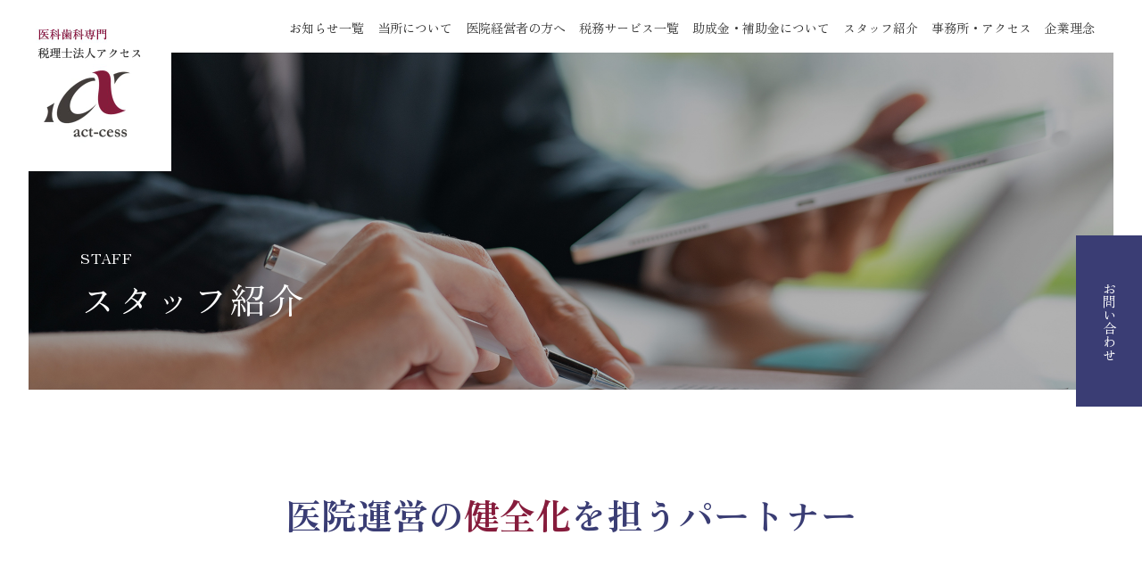

--- FILE ---
content_type: text/html
request_url: https://act-cess-md.jp/staff/
body_size: 13468
content:
<!DOCTYPE html>
<html lang="ja">
	<head>
		<meta charset="utf-8">
		<meta http-equiv="x-ua-compatible" content="ie=edge">
		<meta name="viewport" content="width=device-width,initial-scale=1,user-scalable=no">
		<title>スタッフ紹介｜税理士法人アクセス｜医科歯科専門の税務会計相談、助成金・補助金のことなら</title>
		<meta name="description" content="関西を中心に医薬・歯科を専門とした税務会計サービスを提供する、税理士法人アクセスのスタッフを紹介いたします。医院運営の健全化に向け、税理士として幅広い視点からご提案いたします。先生方が診療に集中していただける環境を作るために、税務パートナーとして医院運営を支えます。">
		<meta name="keywords" content="">
		<meta name="format-detection" content="telephone=no">
		<link type="text/css" rel="stylesheet" href="../fonts/css/all.min.css">
		<link type="text/css" rel="stylesheet" href="../js/slick/slick-theme.css">
		<link type="text/css" rel="stylesheet" href="../js/slick/slick.css">
		<link type="text/css" rel="stylesheet" href="../js/jquery-scroll/jquery.simplyscroll.css">
		<link type="text/css" rel="stylesheet" href="../js/vendors/swiper/swiper-bundle.min.css">
		<link type="text/css" rel="stylesheet" href="../css/styles.css">
	</head>
	<body>
		<header id="header">
			<a href="../" class="logo off">
				<img src="../img/common/logo.jpg" width="192" alt="logo">
			</a>
			<a href="../" class="logo on">
				<img src="../img/common/logo-fixed.jpg" width="192" alt="logo">
			</a>
			<nav class="nav-menu">
				<ul class="show-menu">
					<li class="item">
						<a href="/wp/news/">お知らせ一覧</a>
					</li>
					<li class="item">
						<a href="/about/">当所について</a>
					</li>
					<li class="item">
						<a href="/field/">医院経営者の方へ</a>
					</li>
					<li class="item">
						<a href="/service/">税務サービス一覧</a>
					</li>
					<li class="item">
						<a href="/subsidy/">助成金・補助金について</a>
					</li>
					<li class="item">
						<a href="/staff/">スタッフ紹介</a>
					</li>
					<li class="item">
						<a href="/access/">事務所・アクセス</a>
					</li>
					<li class="item">
						<a href="/philosophy/index.html">企業理念</a>
					</li>
				</ul>
			</nav>
			<span class="mobile-icon">
				<span></span>
			</span>
			<a href="/wp/contact/" class="inquiry bg-primary c-txt__01">
				<span>お問い合わせ</span>
			</a>
		</header>
		<main class="page-staff wrapper">
			<div class="paget-title">
				<div class="paget-title__inner">
					<img src="../img/staff/mv.jpg" alt="" class="c-img-of">
					<h1 class="paget-title__title">
						<span class="en">STAFF</span>
						<span class="jp">スタッフ紹介</span>
					</h1>
				</div>
			</div>
			<div class="breadcrumb">
				<div class="inner">
				</div>
			</div>
			<section class="about-lead">
				<div class="inner">
					<h2 class="about-lead__title scrollin">医院運営の<span class="txt-darkRed--02">健全化</span>を<br class="sp-sm">担うパートナー</h2>
					<span class="about-lead__label scrollin">医科歯科薬局専門</span>
					<div class="about-lead__logo scrollin"><img src="../img/staff/logo.png" alt="" width="264"></div>
				</div>
			</section>
			<section class="staff-block">
				<div class="inner">
					<div class="staff-block__item __01">
						<div class="staff-block__item-cont scrollin">
							<h3 class="staff-block__item-ttl">院長先生と二人三脚で経営を運ぶ、<br class="pc-sm"><span class="txt-darkRed Text-Span JS_ScrollAnimationItem">医科歯科</span>の税務プロフェッショナル</h3>
							<div class="staff-block__item-img sp scrollin"><img src="../img/staff/img01.jpg" alt="税理士 代表社員 鈴木 浩文"></div>
							<p class="staff-block__item-txt"> 昨今の医院経営は、レセプトの電子化、保険診療費改定、インボイス対応、医療広告のガイドラインなど様々な変化と革新が始まっています。この時代の医院経営を伸長させるには、医院経営と診療を分業化し、専門的なパートナーとして携わり、院長、理事長の先生方が診察・治療に集中していただける環境をいかに作るかが重要となります。 </p>
							<p class="staff-block__item-txt">税理士としてお客様一人ひとりのニーズを満たすご提案、税務サービスを行い、専門業界に特化したサポートを行ってまいります。</p>
							<p class="staff-block__item-name"> 税理士<br> 代表社員&emsp;<span>鈴木浩文</span>
							</p>
							<div class="txt-deco">HIROFUMI SUZUKI</div>
						</div>
						<div class="staff-block__item-img pc scrollin"><img src="../img/staff/img01.jpg" alt="税理士 代表社員鈴木 浩文"></div>
					</div>
					<div class="staff-block__item __01 __01--02">
						<div class="staff-block__item-cont scrollin">
							<h3 class="staff-block__item-ttl">クリニック様の<span class="txt-darkRed Text-Span JS_ScrollAnimationItem">経営改善と</span><br><span class="txt-darkRed Text-Span JS_ScrollAnimationItem">収益化</span>を目指すパートナー</h3>
							<div class="staff-block__item-img sp scrollin"><img src="../img/staff/img01_2.jpg" alt="クリニック様の経営改善と収益化を目指すパートナー"></div>
							<p class="staff-block__item-txt"> コロナ渦を経てエビデンスや衛生観念などが高まり、医院運営により良い医療サービスが求められる時代となってきました。私たちは、院長先生とともにクリニックの経営改善と収益化を考え、地域の皆様が安心して医療を受けられる“街のかかりつけ医”となれるよう、財務・税務からサポートを専門的に行っていきます。是非一度ご相談ください。 </p>
							<p class="staff-block__item-name"> MDパートナー事業部<br> 統括マネージャー&emsp;<span>山下 大介</span>
							</p>
							<div class="txt-deco">DAISUKE YAMASHITA</div>
						</div>
						<div class="staff-block__item-img pc scrollin"><img src="../img/staff/img01_2.jpg" alt="クリニック様の経営改善と収益化を目指すパートナー"></div>
					</div>
					<div class="staff-block__item __02">
						<div class="staff-block__item-cont scrollin">
							<h3 class="staff-block__item-ttl">信頼される税理のプロとして<br><span class="txt-darkRed Text-Span JS_ScrollAnimationItem">顧客ファースト</span>を貫く</h3>
							<div class="staff-block__item-img scrollin sp"><img src="../img/staff/img02.png" alt=""></div>
							<p class="staff-block__item-txt">顧客のために尽くす。これが当所のモットーです。医院様の経営事業をお聞きし、「どのようにすると改善できるか？」などを考えながら、コミュニケーションをとり、取り組んでいくことに重きを置いています。開業時や運営時、事業承継の際など、医歯薬業界での専門的な知識をフルに生かし、お客様を喜んでいただくために、より良い税務会計サービスの提供を目指します。</p>
							<p class="staff-block__item-name"> MDパートナー事業部<br> セールスマネージャー<br>
								<span>小田　淳</span>
							</p>
							<div class="txt-deco">JUN　ODA</div>
						</div>
						<div class="staff-block__item-img scrollin pc"><img src="../img/staff/img02.png" alt=""></div>
					</div>
					<div class="staff-block__item __03">
						<div class="staff-block__item-cont scrollin">
							<h3 class="staff-block__item-ttl">税務会計を<span class="txt-darkRed Text-Span JS_ScrollAnimationItem">「視える化」</span>し、<br>お客様の経営を守る</h3>
							<div class="staff-block__item-img scrollin sp"><img src="../img/staff/img03.png" alt=""></div>
							<p class="staff-block__item-txt">税務会計は、数字からビジネス課題を発見することが重要です。一人ひとりのお客様のニーズを満たすために、常に「視える化」することで人事労務、診療報酬、設備費用などのバランスを考え、健全な医院経営ができるようにアドバイスを行っています。院長、理事長のパートナーとして一緒に医院を守っていけるように取り組み、経営を守ります。</p>
							<p class="staff-block__item-name"> 社会保険労務士<br>
								<span>増田&emsp;正子</span>
							</p>
							<div class="txt-deco">MASAKO MASUDA</div>
						</div>
						<div class="staff-block__item-img scrollin pc"><img src="../img/staff/img03.png" alt=""></div>
					</div>
					<div class="staff-block__item __04">
						<div class="staff-block__item-img pc scrollin"><img src="../img/staff/img04.png" alt=""></div>
						<div class="staff-block__item-cont scrollin">
							<h3 class="staff-block__item-ttl"><span class="txt-darkRed Text-Span JS_ScrollAnimationItem">課題解決</span>で医院経営を守る<br>パートナー層</h3>
							<p class="staff-block__item-txt"> アクセスは長い歴史の中で積み上げられた知識と実績や医院での顧問数が多く、たくさんの成功事例があります。社内でチームを組み、医院様の問題解決に対応するため様々な取り組みを行っています。そんな環境とスタッフの対応の手厚さが、院長、理事長に信頼していただける証です。<br> 京都、大阪、兵庫と医院顧問数NO.1を目指して、日々取り組んでまいります。 </p>
						</div>
						<div class="staff-block__item-img sp scrollin"><img src="../img/staff/img04.png" alt=""></div>
					</div>
				</div>
			</section>
			<section class="about-solution">
				<div class="inner">
					<div class="news-provide">
						<h3 class="news-provide__ttl c-fw--bd c-fc--white c-al--c scrollin"> 医療ビジネスの開業から運営、<br class="sp-sm">継承まで<br class="pc-sm">一気通貫でサポートします。 </h3>
						<ul class="news-provide__list scrollin">
							<li class="item">
								<a href="">開業相談</a>
							</li>
							<li class="item">
								<a href="">創業融資アドバイザリー</a>
							</li>
							<li class="item">
								<a href="">補助金・助成金申請代行</a>
							</li>
							<li class="item">
								<a href="">医療法人化相談</a>
							</li>
							<li class="item">
								<a href="">経営強化・生産性向上</a>
							</li>
							<li class="item">
								<a href="">人材育成・労務管理</a>
							</li>
							<li class="item">
								<a href="">相続・資産管理</a>
							</li>
							<li class="item">
								<a href="">事業承継・後継者相談</a>
							</li>
							<li class="item">
								<a href="">社会保障・福利厚生</a>
							</li>
						</ul>
					</div>
				</div>
			</section>
		</main>
		<footer id="footer" class="mb-sp">
			<div class="inner">
				<div class="l c-fc--white">
					<p class="logo">
						<a href="/">
							<img src="../img/common/logo-w.png" width="183" alt="logo">
						</a>
					</p>
					<p class="des c-fw--bd c-txt__02">
						<span class="c-fc--dpk">医科歯科専門</span>税理士法人アクセス
					</p>
					<p class="add c-txt__01 c-ft--yo c-fw--md"> 〒541-0046<br> 大阪市中央区平野町1丁目7番1号<br class="sp">堺筋髙橋ビル6F </p>
					<div class="info c-txt__03 c-ft--en c-fw--md">
						<span class="sm c-fw--rg">Tel：</span><a href="tel:06-6227-5431">06-6227-5431</a><br class="sp"><span class="sm c-fw--rg">Fax：</span>06-6227-5434
					</div>
				</div>
				<a href="/wp/contact/" class="c-btn__01">
					<span class="inn">
						<span class="jp c-fw--bd">お問い合わせ</span>
						<span class="en c-ft--en">CONTACT US</span>
					</span>
				</a>
				<ul class="menu c-fw--md c-ft--yo c-fc--lpu c-txt__02">
					<li class="item">
						<a href="/">ホーム</a>
					</li>
					<li class="item">
						<a href="/about/">当所について</a>
					</li>
					<li class="item">
						<a href="/field/">医院経営者の方へ</a>
					</li>
					<li class="item">
						<a href="/service/">税務サービス一覧</a>
					</li>
					<li class="item">
						<a href="/subsidy/">助成金・補助金について</a>
					</li>
					<li class="item">
						<a href="/staff/">スタッフ紹介</a>
					</li>
					<li class="item">
						<a href="/access/">事務所・アクセス</a>
					</li>
					<li class="item">
						<a href="/philosophy/">企業理念</a>
					</li>
					<li class="item">
						<a href="/wp/news/">お知らせ一覧</a>
					</li>
				</ul>
				<p class="copyright c-fc--lpu c-txt__02 c-ft--en"> &copy; 2022 Act-cess Tax Office. </p>
			</div>
		</footer>
		<script src="../js/vendors/jquery-3.6.0.min.js"></script>
		<script src="../js/slick/slick.min.js"></script>
		<script src="../js/jquery-scroll/jquery.simplyscroll.js"></script>
		<script src="../js/vendors/swiper/swiper-bundle.min.js"></script>
		<script src="../js/vendors/jquery.matchHeight-min.js"></script>
		<script src="../js/vendors/ajaxzip3.js"></script>
		<script src="../js/vendors/ofi.min.js"></script>
		<script src="../js/vendors/setting.js"></script>
	</body>
</html>

--- FILE ---
content_type: text/css
request_url: https://act-cess-md.jp/css/styles.css
body_size: 170703
content:
@charset "UTF-8";
/* ====================================================
reset style
==================================================== */
@import url("https://fonts.googleapis.com/css2?family=Inter:wght@100;200;300;400;500;600;700;800;900&display=swap");
@import url("https://fonts.googleapis.com/css2?family=Zen+Old+Mincho:wght@400;700;900&display=swap");
html {
  overflow-y: scroll;
  overflow-x: hidden;
  font-size: 10px;
  /* Base font size, change to 14px or 16px if needed */
  -ms-text-size-adjust: 100%;
  -webkit-text-size-adjust: 100%;
}

body, div, dl, dt, dd, ul, ol, li, h1, h2, h3, h4, h5, h6, pre, code, form, fieldset, legend, input, textarea, p, blockquote, th, td {
  margin: 0;
  padding: 0;
}

* {
  -webkit-box-sizing: border-box;
          box-sizing: border-box;
}

table {
  border-collapse: collapse;
  border-spacing: 0;
}

fieldset, img {
  border: 0;
}

img {
  vertical-align: middle;
  max-width: 100%;
}

address, caption, cite, code, dfn, var {
  font-style: normal;
  font-weight: normal;
}

li {
  list-style: none;
}

caption, th {
  text-align: left;
}

h1, h2, h3, h4, h5, h6 {
  font-size: 100%;
  font-weight: normal;
}

q:before, q:after {
  content: "";
}

abbr, acronym {
  border: 0;
  font-variant: normal;
}

sup {
  vertical-align: text-top;
}

sub {
  vertical-align: text-bottom;
}

input, textarea, select, button {
  font-family: inherit;
  font-size: inherit;
  font-weight: inherit;
  outline: none;
  -webkit-appearance: none;
  -moz-appearance: none;
  appearance: none;
}

/*to enable resizing for IE*/
input, textarea, select {
  *font-size: 100%;
}

/*because legend doesn't inherit in IE */
legend {
  color: #000;
}

del, ins {
  text-decoration: none;
}

main {
  display: block;
}

section {
  position: relative;
}

/* ====================================================
Font
==================================================== */
@font-face {
  font-family: "Myriad Pro";
  src: url("../fonts/webfonts/MYRIADPRO-REGULAR.woff");
}
/* ====================================================
Media Quary
==================================================== */
/* ====================================================
// flexセット
==================================================== */
/* ====================================================
画像などを縦横比を維持したままレスポンシブ対応
*画像やGoogle Map、YouTubeの埋め込みなどを縦横比を維持したままレスポンシブ対応
.photo {
  // 画像を16:9にトリミングして縦横比を常に保つ
  @include aspect-ratio(16, 9);

  & > .image {
    @include object-fit(cover);
  }
}
==================================================== */
@media screen and (min-width: 835px) {
  .mbpc-1 {
    margin-bottom: 1px !important;
  }
}
@media screen and (max-width: 834px) {
  .mbsp-1 {
    margin-bottom: 1px !important;
  }
}
@media screen and (min-width: 835px) {
  .mbpc-2 {
    margin-bottom: 2px !important;
  }
}
@media screen and (max-width: 834px) {
  .mbsp-2 {
    margin-bottom: 2px !important;
  }
}
@media screen and (min-width: 835px) {
  .mbpc-3 {
    margin-bottom: 3px !important;
  }
}
@media screen and (max-width: 834px) {
  .mbsp-3 {
    margin-bottom: 3px !important;
  }
}
@media screen and (min-width: 835px) {
  .mbpc-4 {
    margin-bottom: 4px !important;
  }
}
@media screen and (max-width: 834px) {
  .mbsp-4 {
    margin-bottom: 4px !important;
  }
}
@media screen and (min-width: 835px) {
  .mbpc-5 {
    margin-bottom: 5px !important;
  }
}
@media screen and (max-width: 834px) {
  .mbsp-5 {
    margin-bottom: 5px !important;
  }
}
@media screen and (min-width: 835px) {
  .mbpc-6 {
    margin-bottom: 6px !important;
  }
}
@media screen and (max-width: 834px) {
  .mbsp-6 {
    margin-bottom: 6px !important;
  }
}
@media screen and (min-width: 835px) {
  .mbpc-7 {
    margin-bottom: 7px !important;
  }
}
@media screen and (max-width: 834px) {
  .mbsp-7 {
    margin-bottom: 7px !important;
  }
}
@media screen and (min-width: 835px) {
  .mbpc-8 {
    margin-bottom: 8px !important;
  }
}
@media screen and (max-width: 834px) {
  .mbsp-8 {
    margin-bottom: 8px !important;
  }
}
@media screen and (min-width: 835px) {
  .mbpc-9 {
    margin-bottom: 9px !important;
  }
}
@media screen and (max-width: 834px) {
  .mbsp-9 {
    margin-bottom: 9px !important;
  }
}
@media screen and (min-width: 835px) {
  .mbpc-10 {
    margin-bottom: 10px !important;
  }
}
@media screen and (max-width: 834px) {
  .mbsp-10 {
    margin-bottom: 10px !important;
  }
}
@media screen and (min-width: 835px) {
  .mbpc-11 {
    margin-bottom: 11px !important;
  }
}
@media screen and (max-width: 834px) {
  .mbsp-11 {
    margin-bottom: 11px !important;
  }
}
@media screen and (min-width: 835px) {
  .mbpc-12 {
    margin-bottom: 12px !important;
  }
}
@media screen and (max-width: 834px) {
  .mbsp-12 {
    margin-bottom: 12px !important;
  }
}
@media screen and (min-width: 835px) {
  .mbpc-13 {
    margin-bottom: 13px !important;
  }
}
@media screen and (max-width: 834px) {
  .mbsp-13 {
    margin-bottom: 13px !important;
  }
}
@media screen and (min-width: 835px) {
  .mbpc-14 {
    margin-bottom: 14px !important;
  }
}
@media screen and (max-width: 834px) {
  .mbsp-14 {
    margin-bottom: 14px !important;
  }
}
@media screen and (min-width: 835px) {
  .mbpc-15 {
    margin-bottom: 15px !important;
  }
}
@media screen and (max-width: 834px) {
  .mbsp-15 {
    margin-bottom: 15px !important;
  }
}
@media screen and (min-width: 835px) {
  .mbpc-16 {
    margin-bottom: 16px !important;
  }
}
@media screen and (max-width: 834px) {
  .mbsp-16 {
    margin-bottom: 16px !important;
  }
}
@media screen and (min-width: 835px) {
  .mbpc-17 {
    margin-bottom: 17px !important;
  }
}
@media screen and (max-width: 834px) {
  .mbsp-17 {
    margin-bottom: 17px !important;
  }
}
@media screen and (min-width: 835px) {
  .mbpc-18 {
    margin-bottom: 18px !important;
  }
}
@media screen and (max-width: 834px) {
  .mbsp-18 {
    margin-bottom: 18px !important;
  }
}
@media screen and (min-width: 835px) {
  .mbpc-19 {
    margin-bottom: 19px !important;
  }
}
@media screen and (max-width: 834px) {
  .mbsp-19 {
    margin-bottom: 19px !important;
  }
}
@media screen and (min-width: 835px) {
  .mbpc-20 {
    margin-bottom: 20px !important;
  }
}
@media screen and (max-width: 834px) {
  .mbsp-20 {
    margin-bottom: 20px !important;
  }
}
@media screen and (min-width: 835px) {
  .mbpc-21 {
    margin-bottom: 21px !important;
  }
}
@media screen and (max-width: 834px) {
  .mbsp-21 {
    margin-bottom: 21px !important;
  }
}
@media screen and (min-width: 835px) {
  .mbpc-22 {
    margin-bottom: 22px !important;
  }
}
@media screen and (max-width: 834px) {
  .mbsp-22 {
    margin-bottom: 22px !important;
  }
}
@media screen and (min-width: 835px) {
  .mbpc-23 {
    margin-bottom: 23px !important;
  }
}
@media screen and (max-width: 834px) {
  .mbsp-23 {
    margin-bottom: 23px !important;
  }
}
@media screen and (min-width: 835px) {
  .mbpc-24 {
    margin-bottom: 24px !important;
  }
}
@media screen and (max-width: 834px) {
  .mbsp-24 {
    margin-bottom: 24px !important;
  }
}
@media screen and (min-width: 835px) {
  .mbpc-25 {
    margin-bottom: 25px !important;
  }
}
@media screen and (max-width: 834px) {
  .mbsp-25 {
    margin-bottom: 25px !important;
  }
}
@media screen and (min-width: 835px) {
  .mbpc-26 {
    margin-bottom: 26px !important;
  }
}
@media screen and (max-width: 834px) {
  .mbsp-26 {
    margin-bottom: 26px !important;
  }
}
@media screen and (min-width: 835px) {
  .mbpc-27 {
    margin-bottom: 27px !important;
  }
}
@media screen and (max-width: 834px) {
  .mbsp-27 {
    margin-bottom: 27px !important;
  }
}
@media screen and (min-width: 835px) {
  .mbpc-28 {
    margin-bottom: 28px !important;
  }
}
@media screen and (max-width: 834px) {
  .mbsp-28 {
    margin-bottom: 28px !important;
  }
}
@media screen and (min-width: 835px) {
  .mbpc-29 {
    margin-bottom: 29px !important;
  }
}
@media screen and (max-width: 834px) {
  .mbsp-29 {
    margin-bottom: 29px !important;
  }
}
@media screen and (min-width: 835px) {
  .mbpc-30 {
    margin-bottom: 30px !important;
  }
}
@media screen and (max-width: 834px) {
  .mbsp-30 {
    margin-bottom: 30px !important;
  }
}
@media screen and (min-width: 835px) {
  .mbpc-31 {
    margin-bottom: 31px !important;
  }
}
@media screen and (max-width: 834px) {
  .mbsp-31 {
    margin-bottom: 31px !important;
  }
}
@media screen and (min-width: 835px) {
  .mbpc-32 {
    margin-bottom: 32px !important;
  }
}
@media screen and (max-width: 834px) {
  .mbsp-32 {
    margin-bottom: 32px !important;
  }
}
@media screen and (min-width: 835px) {
  .mbpc-33 {
    margin-bottom: 33px !important;
  }
}
@media screen and (max-width: 834px) {
  .mbsp-33 {
    margin-bottom: 33px !important;
  }
}
@media screen and (min-width: 835px) {
  .mbpc-34 {
    margin-bottom: 34px !important;
  }
}
@media screen and (max-width: 834px) {
  .mbsp-34 {
    margin-bottom: 34px !important;
  }
}
@media screen and (min-width: 835px) {
  .mbpc-35 {
    margin-bottom: 35px !important;
  }
}
@media screen and (max-width: 834px) {
  .mbsp-35 {
    margin-bottom: 35px !important;
  }
}
@media screen and (min-width: 835px) {
  .mbpc-36 {
    margin-bottom: 36px !important;
  }
}
@media screen and (max-width: 834px) {
  .mbsp-36 {
    margin-bottom: 36px !important;
  }
}
@media screen and (min-width: 835px) {
  .mbpc-37 {
    margin-bottom: 37px !important;
  }
}
@media screen and (max-width: 834px) {
  .mbsp-37 {
    margin-bottom: 37px !important;
  }
}
@media screen and (min-width: 835px) {
  .mbpc-38 {
    margin-bottom: 38px !important;
  }
}
@media screen and (max-width: 834px) {
  .mbsp-38 {
    margin-bottom: 38px !important;
  }
}
@media screen and (min-width: 835px) {
  .mbpc-39 {
    margin-bottom: 39px !important;
  }
}
@media screen and (max-width: 834px) {
  .mbsp-39 {
    margin-bottom: 39px !important;
  }
}
@media screen and (min-width: 835px) {
  .mbpc-40 {
    margin-bottom: 40px !important;
  }
}
@media screen and (max-width: 834px) {
  .mbsp-40 {
    margin-bottom: 40px !important;
  }
}
@media screen and (min-width: 835px) {
  .mbpc-41 {
    margin-bottom: 41px !important;
  }
}
@media screen and (max-width: 834px) {
  .mbsp-41 {
    margin-bottom: 41px !important;
  }
}
@media screen and (min-width: 835px) {
  .mbpc-42 {
    margin-bottom: 42px !important;
  }
}
@media screen and (max-width: 834px) {
  .mbsp-42 {
    margin-bottom: 42px !important;
  }
}
@media screen and (min-width: 835px) {
  .mbpc-43 {
    margin-bottom: 43px !important;
  }
}
@media screen and (max-width: 834px) {
  .mbsp-43 {
    margin-bottom: 43px !important;
  }
}
@media screen and (min-width: 835px) {
  .mbpc-44 {
    margin-bottom: 44px !important;
  }
}
@media screen and (max-width: 834px) {
  .mbsp-44 {
    margin-bottom: 44px !important;
  }
}
@media screen and (min-width: 835px) {
  .mbpc-45 {
    margin-bottom: 45px !important;
  }
}
@media screen and (max-width: 834px) {
  .mbsp-45 {
    margin-bottom: 45px !important;
  }
}
@media screen and (min-width: 835px) {
  .mbpc-46 {
    margin-bottom: 46px !important;
  }
}
@media screen and (max-width: 834px) {
  .mbsp-46 {
    margin-bottom: 46px !important;
  }
}
@media screen and (min-width: 835px) {
  .mbpc-47 {
    margin-bottom: 47px !important;
  }
}
@media screen and (max-width: 834px) {
  .mbsp-47 {
    margin-bottom: 47px !important;
  }
}
@media screen and (min-width: 835px) {
  .mbpc-48 {
    margin-bottom: 48px !important;
  }
}
@media screen and (max-width: 834px) {
  .mbsp-48 {
    margin-bottom: 48px !important;
  }
}
@media screen and (min-width: 835px) {
  .mbpc-49 {
    margin-bottom: 49px !important;
  }
}
@media screen and (max-width: 834px) {
  .mbsp-49 {
    margin-bottom: 49px !important;
  }
}
@media screen and (min-width: 835px) {
  .mbpc-50 {
    margin-bottom: 50px !important;
  }
}
@media screen and (max-width: 834px) {
  .mbsp-50 {
    margin-bottom: 50px !important;
  }
}
@media screen and (min-width: 835px) {
  .mbpc-51 {
    margin-bottom: 51px !important;
  }
}
@media screen and (max-width: 834px) {
  .mbsp-51 {
    margin-bottom: 51px !important;
  }
}
@media screen and (min-width: 835px) {
  .mbpc-52 {
    margin-bottom: 52px !important;
  }
}
@media screen and (max-width: 834px) {
  .mbsp-52 {
    margin-bottom: 52px !important;
  }
}
@media screen and (min-width: 835px) {
  .mbpc-53 {
    margin-bottom: 53px !important;
  }
}
@media screen and (max-width: 834px) {
  .mbsp-53 {
    margin-bottom: 53px !important;
  }
}
@media screen and (min-width: 835px) {
  .mbpc-54 {
    margin-bottom: 54px !important;
  }
}
@media screen and (max-width: 834px) {
  .mbsp-54 {
    margin-bottom: 54px !important;
  }
}
@media screen and (min-width: 835px) {
  .mbpc-55 {
    margin-bottom: 55px !important;
  }
}
@media screen and (max-width: 834px) {
  .mbsp-55 {
    margin-bottom: 55px !important;
  }
}
@media screen and (min-width: 835px) {
  .mbpc-56 {
    margin-bottom: 56px !important;
  }
}
@media screen and (max-width: 834px) {
  .mbsp-56 {
    margin-bottom: 56px !important;
  }
}
@media screen and (min-width: 835px) {
  .mbpc-57 {
    margin-bottom: 57px !important;
  }
}
@media screen and (max-width: 834px) {
  .mbsp-57 {
    margin-bottom: 57px !important;
  }
}
@media screen and (min-width: 835px) {
  .mbpc-58 {
    margin-bottom: 58px !important;
  }
}
@media screen and (max-width: 834px) {
  .mbsp-58 {
    margin-bottom: 58px !important;
  }
}
@media screen and (min-width: 835px) {
  .mbpc-59 {
    margin-bottom: 59px !important;
  }
}
@media screen and (max-width: 834px) {
  .mbsp-59 {
    margin-bottom: 59px !important;
  }
}
@media screen and (min-width: 835px) {
  .mbpc-60 {
    margin-bottom: 60px !important;
  }
}
@media screen and (max-width: 834px) {
  .mbsp-60 {
    margin-bottom: 60px !important;
  }
}
@media screen and (min-width: 835px) {
  .mbpc-61 {
    margin-bottom: 61px !important;
  }
}
@media screen and (max-width: 834px) {
  .mbsp-61 {
    margin-bottom: 61px !important;
  }
}
@media screen and (min-width: 835px) {
  .mbpc-62 {
    margin-bottom: 62px !important;
  }
}
@media screen and (max-width: 834px) {
  .mbsp-62 {
    margin-bottom: 62px !important;
  }
}
@media screen and (min-width: 835px) {
  .mbpc-63 {
    margin-bottom: 63px !important;
  }
}
@media screen and (max-width: 834px) {
  .mbsp-63 {
    margin-bottom: 63px !important;
  }
}
@media screen and (min-width: 835px) {
  .mbpc-64 {
    margin-bottom: 64px !important;
  }
}
@media screen and (max-width: 834px) {
  .mbsp-64 {
    margin-bottom: 64px !important;
  }
}
@media screen and (min-width: 835px) {
  .mbpc-65 {
    margin-bottom: 65px !important;
  }
}
@media screen and (max-width: 834px) {
  .mbsp-65 {
    margin-bottom: 65px !important;
  }
}
@media screen and (min-width: 835px) {
  .mbpc-66 {
    margin-bottom: 66px !important;
  }
}
@media screen and (max-width: 834px) {
  .mbsp-66 {
    margin-bottom: 66px !important;
  }
}
@media screen and (min-width: 835px) {
  .mbpc-67 {
    margin-bottom: 67px !important;
  }
}
@media screen and (max-width: 834px) {
  .mbsp-67 {
    margin-bottom: 67px !important;
  }
}
@media screen and (min-width: 835px) {
  .mbpc-68 {
    margin-bottom: 68px !important;
  }
}
@media screen and (max-width: 834px) {
  .mbsp-68 {
    margin-bottom: 68px !important;
  }
}
@media screen and (min-width: 835px) {
  .mbpc-69 {
    margin-bottom: 69px !important;
  }
}
@media screen and (max-width: 834px) {
  .mbsp-69 {
    margin-bottom: 69px !important;
  }
}
@media screen and (min-width: 835px) {
  .mbpc-70 {
    margin-bottom: 70px !important;
  }
}
@media screen and (max-width: 834px) {
  .mbsp-70 {
    margin-bottom: 70px !important;
  }
}
@media screen and (min-width: 835px) {
  .mbpc-71 {
    margin-bottom: 71px !important;
  }
}
@media screen and (max-width: 834px) {
  .mbsp-71 {
    margin-bottom: 71px !important;
  }
}
@media screen and (min-width: 835px) {
  .mbpc-72 {
    margin-bottom: 72px !important;
  }
}
@media screen and (max-width: 834px) {
  .mbsp-72 {
    margin-bottom: 72px !important;
  }
}
@media screen and (min-width: 835px) {
  .mbpc-73 {
    margin-bottom: 73px !important;
  }
}
@media screen and (max-width: 834px) {
  .mbsp-73 {
    margin-bottom: 73px !important;
  }
}
@media screen and (min-width: 835px) {
  .mbpc-74 {
    margin-bottom: 74px !important;
  }
}
@media screen and (max-width: 834px) {
  .mbsp-74 {
    margin-bottom: 74px !important;
  }
}
@media screen and (min-width: 835px) {
  .mbpc-75 {
    margin-bottom: 75px !important;
  }
}
@media screen and (max-width: 834px) {
  .mbsp-75 {
    margin-bottom: 75px !important;
  }
}
@media screen and (min-width: 835px) {
  .mbpc-76 {
    margin-bottom: 76px !important;
  }
}
@media screen and (max-width: 834px) {
  .mbsp-76 {
    margin-bottom: 76px !important;
  }
}
@media screen and (min-width: 835px) {
  .mbpc-77 {
    margin-bottom: 77px !important;
  }
}
@media screen and (max-width: 834px) {
  .mbsp-77 {
    margin-bottom: 77px !important;
  }
}
@media screen and (min-width: 835px) {
  .mbpc-78 {
    margin-bottom: 78px !important;
  }
}
@media screen and (max-width: 834px) {
  .mbsp-78 {
    margin-bottom: 78px !important;
  }
}
@media screen and (min-width: 835px) {
  .mbpc-79 {
    margin-bottom: 79px !important;
  }
}
@media screen and (max-width: 834px) {
  .mbsp-79 {
    margin-bottom: 79px !important;
  }
}
@media screen and (min-width: 835px) {
  .mbpc-80 {
    margin-bottom: 80px !important;
  }
}
@media screen and (max-width: 834px) {
  .mbsp-80 {
    margin-bottom: 80px !important;
  }
}
@media screen and (min-width: 835px) {
  .mbpc-81 {
    margin-bottom: 81px !important;
  }
}
@media screen and (max-width: 834px) {
  .mbsp-81 {
    margin-bottom: 81px !important;
  }
}
@media screen and (min-width: 835px) {
  .mbpc-82 {
    margin-bottom: 82px !important;
  }
}
@media screen and (max-width: 834px) {
  .mbsp-82 {
    margin-bottom: 82px !important;
  }
}
@media screen and (min-width: 835px) {
  .mbpc-83 {
    margin-bottom: 83px !important;
  }
}
@media screen and (max-width: 834px) {
  .mbsp-83 {
    margin-bottom: 83px !important;
  }
}
@media screen and (min-width: 835px) {
  .mbpc-84 {
    margin-bottom: 84px !important;
  }
}
@media screen and (max-width: 834px) {
  .mbsp-84 {
    margin-bottom: 84px !important;
  }
}
@media screen and (min-width: 835px) {
  .mbpc-85 {
    margin-bottom: 85px !important;
  }
}
@media screen and (max-width: 834px) {
  .mbsp-85 {
    margin-bottom: 85px !important;
  }
}
@media screen and (min-width: 835px) {
  .mbpc-86 {
    margin-bottom: 86px !important;
  }
}
@media screen and (max-width: 834px) {
  .mbsp-86 {
    margin-bottom: 86px !important;
  }
}
@media screen and (min-width: 835px) {
  .mbpc-87 {
    margin-bottom: 87px !important;
  }
}
@media screen and (max-width: 834px) {
  .mbsp-87 {
    margin-bottom: 87px !important;
  }
}
@media screen and (min-width: 835px) {
  .mbpc-88 {
    margin-bottom: 88px !important;
  }
}
@media screen and (max-width: 834px) {
  .mbsp-88 {
    margin-bottom: 88px !important;
  }
}
@media screen and (min-width: 835px) {
  .mbpc-89 {
    margin-bottom: 89px !important;
  }
}
@media screen and (max-width: 834px) {
  .mbsp-89 {
    margin-bottom: 89px !important;
  }
}
@media screen and (min-width: 835px) {
  .mbpc-90 {
    margin-bottom: 90px !important;
  }
}
@media screen and (max-width: 834px) {
  .mbsp-90 {
    margin-bottom: 90px !important;
  }
}
@media screen and (min-width: 835px) {
  .mbpc-91 {
    margin-bottom: 91px !important;
  }
}
@media screen and (max-width: 834px) {
  .mbsp-91 {
    margin-bottom: 91px !important;
  }
}
@media screen and (min-width: 835px) {
  .mbpc-92 {
    margin-bottom: 92px !important;
  }
}
@media screen and (max-width: 834px) {
  .mbsp-92 {
    margin-bottom: 92px !important;
  }
}
@media screen and (min-width: 835px) {
  .mbpc-93 {
    margin-bottom: 93px !important;
  }
}
@media screen and (max-width: 834px) {
  .mbsp-93 {
    margin-bottom: 93px !important;
  }
}
@media screen and (min-width: 835px) {
  .mbpc-94 {
    margin-bottom: 94px !important;
  }
}
@media screen and (max-width: 834px) {
  .mbsp-94 {
    margin-bottom: 94px !important;
  }
}
@media screen and (min-width: 835px) {
  .mbpc-95 {
    margin-bottom: 95px !important;
  }
}
@media screen and (max-width: 834px) {
  .mbsp-95 {
    margin-bottom: 95px !important;
  }
}
@media screen and (min-width: 835px) {
  .mbpc-96 {
    margin-bottom: 96px !important;
  }
}
@media screen and (max-width: 834px) {
  .mbsp-96 {
    margin-bottom: 96px !important;
  }
}
@media screen and (min-width: 835px) {
  .mbpc-97 {
    margin-bottom: 97px !important;
  }
}
@media screen and (max-width: 834px) {
  .mbsp-97 {
    margin-bottom: 97px !important;
  }
}
@media screen and (min-width: 835px) {
  .mbpc-98 {
    margin-bottom: 98px !important;
  }
}
@media screen and (max-width: 834px) {
  .mbsp-98 {
    margin-bottom: 98px !important;
  }
}
@media screen and (min-width: 835px) {
  .mbpc-99 {
    margin-bottom: 99px !important;
  }
}
@media screen and (max-width: 834px) {
  .mbsp-99 {
    margin-bottom: 99px !important;
  }
}
@media screen and (min-width: 835px) {
  .mbpc-100 {
    margin-bottom: 100px !important;
  }
}
@media screen and (max-width: 834px) {
  .mbsp-100 {
    margin-bottom: 100px !important;
  }
}
.mb0 {
  margin-bottom: 0 !important;
}

/* ====================================================
// formスタイルリセット
==================================================== */
/* ====================================================
// hover時の透過度
==================================================== */
body {
  color: #3a3d74;
  font-family: "Zen Old Mincho", serif;
  font-size: 100%;
  -webkit-font-smoothing: antialiased;
  line-height: 1.4;
  overflow: hidden;
}

a {
  text-decoration: none;
  color: inherit;
  -webkit-transition: all 0.3s ease;
  -o-transition: all 0.3s ease;
  transition: all 0.3s ease;
}
a:hover {
  opacity: 0.7;
}
@media all and (-ms-high-contrast: none), (-ms-high-contrast: active) {
  a {
    display: inline-block;
  }
}
@media screen and (min-width: 835px) {
  a[href^=tel] {
    pointer-events: none;
  }
}

@media screen and (max-width: 834px) {
  .pc {
    display: none !important;
  }
}
@media screen and (max-width: 1024px) {
  .pc-ipd {
    display: none !important;
  }
}
@media screen and (max-width: 990px) {
  .pc-lg {
    display: none !important;
  }
}
@media screen and (max-width: 640px) {
  .pc-sm {
    display: none !important;
  }
}
@media screen and (max-width: 340px) {
  .pc-xs {
    display: none !important;
  }
}

@media screen and (min-width: 835px) {
  .sp {
    display: none !important;
  }
}
@media screen and (min-width: 1025px) {
  .sp-ipd {
    display: none !important;
  }
}
@media screen and (min-width: 991px) {
  .sp-lg {
    display: none !important;
  }
}
@media screen and (min-width: 641px) {
  .sp-sm {
    display: none !important;
  }
}

.u-fn-hover {
  display: inline-block;
}
@media screen and (min-width: 835px) {
  .u-fn-hover {
    -webkit-transition: all 0.2s;
    -o-transition: all 0.2s;
    transition: all 0.2s;
  }
  .u-fn-hover:hover {
    opacity: 0.7;
  }
}

.u-pull--left {
  margin-left: calc((100vw - 100%) / 2 * -1);
}
.u-pull--right {
  margin-right: calc((100vw - 100%) / 2 * -1);
}

/* ====================================================
Control
==================================================== */
.c-fc--primary {
  color: #3a3d74 !important;
}
.c-fc--white {
  color: #fff !important;
}
.c-fc--black {
  color: #000 !important;
}
.c-fc--lpu {
  color: #7f819c !important;
}
.c-fc--dpk {
  color: #86093c !important;
}

.bg-primary {
  background: #3a3d74;
  color: white;
}

.c-ft--en {
  font-family: "Inter", sans-serif;
}
.c-ft--jp {
  font-family: "Zen Old Mincho", serif;
}
.c-ft--yo {
  font-family: "游ゴシック体", "Yu Gothic", YuGothic, "ヒラギノ角ゴPro W3", "Hiragino Kaku Gothic Pro", Osaka, "Meiryo", "メイリオ", "MS Pゴシック", Arial, Helvetica, Verdana, sans-serif;
}

.c-fw--lt {
  font-weight: 300 !important;
}
.c-fw--rg {
  font-weight: 400 !important;
}
.c-fw--md {
  font-weight: 500 !important;
}
.c-fw--sbd {
  font-weight: 600 !important;
}
.c-fw--bd {
  font-weight: 700 !important;
}
.c-fw--bk {
  font-weight: 900 !important;
}

.c-tx--v {
  -ms-writing-mode: tb-rl;
  -webkit-writing-mode: vertical-rl;
          writing-mode: vertical-rl;
}
@media screen and (min-width: 835px) {
  .c-tx--v-pc {
    -ms-writing-mode: tb-rl;
    -webkit-writing-mode: vertical-rl;
            writing-mode: vertical-rl;
  }
}

.c-al--c {
  text-align: center !important;
}
.c-al--r {
  text-align: right !important;
}
.c-al--l {
  text-align: left;
}

.c-val--md {
  vertical-align: middle;
}
.c-val--top {
  vertical-align: top;
}

.c-scroll-box {
  padding-bottom: 20px;
  overflow-x: scroll;
  overflow-y: hidden;
}
.c-scroll-box-y {
  padding-bottom: 20px;
  overflow-x: hidden;
  overflow-y: scroll;
}
@media screen and (max-width: 834px) {
  .c-scroll-box-pc {
    padding-bottom: 20px;
    overflow-x: scroll;
    overflow-y: hidden;
  }
}

/* ====================================================
Component
==================================================== */
.c-txt__01 {
  font-size: 1.5rem;
  line-height: 1.6;
}
@media screen and (max-width: 340px) {
  .c-txt__01 {
    font-size: 1.3rem;
  }
}
.c-txt__02 {
  font-size: 1.3rem;
  line-height: 1.8461538462;
}
@media screen and (max-width: 340px) {
  .c-txt__02 {
    font-size: 1.1rem;
  }
}
.c-txt__03 {
  font-size: 1.6rem;
  line-height: 1.5;
}
@media screen and (max-width: 340px) {
  .c-txt__03 {
    font-size: 1.4rem;
  }
}
.c-txt__04 {
  font-size: 1.5rem;
  line-height: 2;
}
@media screen and (max-width: 640px) {
  .c-txt__04 {
    line-height: 1.8;
  }
}

.c-marker {
  background: -webkit-gradient(linear, left top, left bottom, color-stop(65%, transparent), color-stop(65%, rgba(198, 201, 220, 0.6)));
  background: -o-linear-gradient(transparent 65%, rgba(198, 201, 220, 0.6) 65%);
  background: linear-gradient(transparent 65%, rgba(198, 201, 220, 0.6) 65%);
}

.c-ttl__01 {
  display: -ms-flexbox;
  display: -webkit-box;
  display: flex;
}
.c-ttl__01 .inn {
  position: relative;
  padding: 0 0 16px;
  overflow: hidden;
}
.c-ttl__01 .inn .en {
  font-size: 9.001rem;
  line-height: 1;
  color: #f1f2f9;
  text-transform: uppercase;
}
@media screen and (max-width: 1024px) {
  .c-ttl__01 .inn .en {
    font-size: 7rem;
  }
}
@media screen and (max-width: 834px) {
  .c-ttl__01 .inn .en {
    font-size: 5rem;
  }
}
.c-ttl__01 .inn .jp {
  position: absolute;
  bottom: 0;
  left: 50%;
  -webkit-transform: translateX(-50%);
  -ms-transform: translateX(-50%);
  transform: translateX(-50%);
  white-space: nowrap;
  font-size: 2.4rem;
  line-height: 2.0833333333;
}
@media screen and (max-width: 1024px) {
  .c-ttl__01 .inn .jp {
    font-size: 2.1rem;
  }
}
@media screen and (max-width: 834px) {
  .c-ttl__01 .inn .jp {
    font-size: 1.8rem;
  }
}
.c-ttl__01 .inn .jp:before {
  position: absolute;
  content: "";
  height: 1px;
  width: 100vw;
  right: calc(100% + 7px);
  top: 50%;
  background: #3a3d74;
}
.c-ttl__01 .inn .jp.line-l {
  margin-left: 7px;
}
.c-ttl__01 .inn .jp.no-line:before {
  display: none;
}
.c-ttl__01__center {
  -webkit-box-pack: center;
      -ms-flex-pack: center;
          justify-content: center;
}
.c-ttl__02 > * {
  display: block;
}
.c-ttl__02 .en {
  font-size: 1.8rem;
  margin: 0 0 9px;
}
@media screen and (max-width: 834px) {
  .c-ttl__02 .en {
    font-size: 1.4rem;
    margin: 0 0 5px;
  }
}
.c-ttl__02 .jp {
  font-size: 4rem;
  line-height: 1.25;
}
@media screen and (max-width: 1024px) {
  .c-ttl__02 .jp {
    font-size: 3.3rem;
  }
}
@media screen and (max-width: 834px) {
  .c-ttl__02 .jp {
    font-size: 2.6rem;
  }
}
.c-ttl__03 {
  display: -ms-flexbox;
  display: -webkit-box;
  display: flex;
  -ms-flex-align: center;
  -webkit-box-align: center;
          align-items: center;
  -ms-flex-wrap: wrap;
  flex-wrap: wrap;
}
.c-ttl__03 .c-ft--en {
  font-weight: 600;
  font-size: 4rem;
  margin-right: 16px;
}
@media screen and (max-width: 834px) {
  .c-ttl__03 .c-ft--en {
    width: 100%;
    font-size: 2.8rem;
    margin: 0;
  }
}
.c-ttl__03 .c-ft--jp {
  font-size: 1.3rem;
  margin: -4px 0 0;
}
@media screen and (max-width: 834px) {
  .c-ttl__03 .c-ft--jp {
    width: 100%;
    margin: 0;
  }
}
.c-ttl__04 {
  margin-bottom: 35px;
}
@media screen and (max-width: 834px) {
  .c-ttl__04 {
    margin-bottom: 20px;
  }
}
.c-ttl__04 .c-ft--en {
  display: block;
  font-weight: 300;
  font-size: 1.6rem;
  margin-bottom: 6px;
  letter-spacing: 2px;
}
.c-ttl__04 .c-ft--jp {
  font-weight: bold;
  font-size: 4rem;
  line-height: 1.5;
}
@media screen and (max-width: 1245px) {
  .c-ttl__04 .c-ft--jp {
    font-size: 2.8rem;
  }
}
@media screen and (max-width: 340px) {
  .c-ttl__04 .c-ft--jp {
    font-size: 2.5rem;
  }
}
.c-btn__01 {
  display: -ms-flexbox;
  display: -webkit-box;
  display: flex;
  -ms-flex-pack: center;
  -webkit-box-pack: center;
          justify-content: center;
  -ms-flex-align: center;
  -webkit-box-align: center;
          align-items: center;
  text-align: center;
  width: 100%;
  max-width: 551px;
  height: 145px;
  background: white;
  position: relative;
  z-index: 1;
  padding: 22px 70px 10px;
}
@media screen and (max-width: 834px) {
  .c-btn__01 {
    padding: 15px 40px;
    max-width: 350px;
    height: 100px;
  }
}
.c-btn__01:hover {
  opacity: 1;
}
.c-btn__01:hover:after {
  right: 5px;
}
@media screen and (max-width: 834px) {
  .c-btn__01:hover:after {
    width: -10px;
  }
}
.c-btn__01:after {
  position: absolute;
  z-index: -1;
  content: "";
  width: 28px;
  height: 7px;
  background: url("../img/common/arr-bl.png") no-repeat;
  background-size: contain;
  -webkit-transform: translateX(-50%);
      -ms-transform: translateX(-50%);
          transform: translateX(-50%);
  top: 47.8%;
  right: 21px;
  -webkit-transition: right 0.4s ease;
  -o-transition: right 0.4s ease;
  transition: right 0.4s ease;
}
@media screen and (max-width: 834px) {
  .c-btn__01:after {
    width: 21px;
    height: 5px;
    right: -4px;
  }
}
.c-btn__01 .inn > * {
  display: block;
}
.c-btn__01 .jp {
  font-size: 2rem;
}
@media screen and (max-width: 834px) {
  .c-btn__01 .jp {
    font-size: 1.6rem;
  }
}
.c-btn__01 .en {
  margin: 3px 0 0;
  font-size: 1.2rem;
}
.c-btn__02 {
  display: -webkit-inline-box;
  display: -ms-inline-flexbox;
  display: inline-flex;
  -webkit-box-align: center;
      -ms-flex-align: center;
          align-items: center;
}
.c-btn__02:hover {
  opacity: 1;
}
.c-btn__02:hover .circle {
  -webkit-transform: translateX(10px);
      -ms-transform: translateX(10px);
          transform: translateX(10px);
}
.c-btn__02:hover .txt:after {
  -webkit-animation: hover_line 1s cubic-bezier(0.23, 1, 0.32, 1) forwards;
          animation: hover_line 1s cubic-bezier(0.23, 1, 0.32, 1) forwards;
}
.c-btn__02 .circle {
  display: -ms-flexbox;
  display: -webkit-box;
  display: flex;
  -ms-flex-pack: center;
  -webkit-box-pack: center;
          justify-content: center;
  -ms-flex-align: center;
  -webkit-box-align: center;
          align-items: center;
  width: 58px;
  height: 58px;
  border-radius: 50%;
  background: #3a3d74;
  margin: 0 20px 0 0;
  -webkit-transition: all 0.4s ease;
  -o-transition: all 0.4s ease;
  transition: all 0.4s ease;
}
@media screen and (max-width: 834px) {
  .c-btn__02 .circle {
    width: 48px;
    height: 48px;
  }
}
.c-btn__02 .txt {
  font-size: 1.6rem;
  padding: 4px 0 6px;
  position: relative;
  font-family: "Zen Old Mincho", serif;
}
.c-btn__02 .txt:after {
  position: absolute;
  content: "";
  left: 0;
  bottom: 0;
  width: 100%;
  height: 1px;
  background: #3a3d74;
}
.c-btn__02--w {
  color: white;
}
.c-btn__02--w .circle {
  background: #fff;
}
.c-btn__02--w .txt:after {
  background: #fff;
}
.c-btn__03 {
  position: relative;
  display: inline-block;
  color: #3a3d74;
  font-family: "Inter", sans-serif;
  font-weight: 300;
  font-size: 1.4rem;
  padding-right: 43px;
}
.c-btn__03:hover {
  opacity: 1;
}
.c-btn__03:hover:after {
  right: 0;
}
.c-btn__03:after {
  content: "";
  position: absolute;
  background: url("../img/common/arr-bl.png") no-repeat;
  background-size: contain;
  width: 28px;
  height: 7px;
  top: calc(50% - 4px);
  right: 7px;
  -webkit-transition: all 0.4s ease;
  -o-transition: all 0.4s ease;
  transition: all 0.4s ease;
}

@-webkit-keyframes hover_line {
  0% {
    width: 100%;
    left: 0;
  }
  49% {
    width: 0;
    left: 100%;
  }
  50% {
    width: 0;
    left: 0;
  }
  to {
    width: 100%;
    left: 0;
  }
}

@keyframes hover_line {
  0% {
    width: 100%;
    left: 0;
  }
  49% {
    width: 0;
    left: 100%;
  }
  50% {
    width: 0;
    left: 0;
  }
  to {
    width: 100%;
    left: 0;
  }
}
.scrollin {
  opacity: 0;
  -webkit-transform: translate(0, 70px);
  -ms-transform: translate(0, 70px);
  transform: translate(0, 70px);
}
.scrollin.active {
  opacity: 1;
  -webkit-transform: translate(0, 0);
  -ms-transform: translate(0, 0);
  transform: translate(0, 0);
  -webkit-transition: 0.7s cubic-bezier(0.25, 0.46, 0.45, 0.94);
  -o-transition: 0.7s cubic-bezier(0.25, 0.46, 0.45, 0.94);
  transition: 0.7s cubic-bezier(0.25, 0.46, 0.45, 0.94);
}

.Text-Span {
  position: relative;
  z-index: 1;
}
.Text-Span:after {
  content: "";
  position: absolute;
  left: 0;
  bottom: 0;
  width: 0;
  height: 1px;
  background: currentColor;
  z-index: -1;
  -webkit-transition: all 0.8s;
  -o-transition: all 0.8s;
  transition: all 0.8s;
}
.Text-Span.isActive:after {
  width: 100%;
}

.c-img-of {
  width: 100%;
  height: 100%;
  -o-object-fit: cover;
     object-fit: cover;
  -o-object-position: center;
     object-position: center;
  font-family: "object-fit: cover; object-position: center", sans-serif;
}

.inner {
  display: block;
  max-width: 1130px;
  padding: 0 15px;
  margin: 0 auto;
}

.wrapper {
  margin-top: 59px;
}
@media screen and (max-width: 1024px) {
  .wrapper {
    margin-top: 60px;
  }
}

.clearfix {
  *zoom: 1;
}
.clearfix:before {
  content: "";
  display: table;
}
.clearfix:after {
  clear: both;
  content: "";
  display: table;
}

.box-link {
  font-size: 1.6rem;
  padding: 0 0 0 3px;
}
.box-link a {
  display: block;
  position: relative;
  padding: 9px 0 9px 38px;
  margin: 0 0 8px;
  border-bottom: 1px solid #3a3d74;
}
.box-link a:hover {
  opacity: 1;
}
.box-link a:hover:before {
  left: 8px;
}
.box-link a:last-child {
  margin-bottom: 0;
}
.box-link a:before {
  position: absolute;
  content: "";
  width: 28px;
  height: 7px;
  background: url(../img/common/arr-bl.png) no-repeat;
  background-size: contain;
  top: 45%;
  left: 1px;
  -webkit-transition: all 0.4s ease;
  -o-transition: all 0.4s ease;
  transition: all 0.4s ease;
}

.rows {
  display: -ms-flexbox;
  display: -webkit-box;
  display: flex;
  -ms-flex-pack: start;
  -webkit-box-pack: start;
          justify-content: flex-start;
  -ms-flex-align: start;
  -webkit-box-align: start;
          align-items: flex-start;
  -ms-flex-wrap: wrap;
  flex-wrap: wrap;
}
.rows .col {
  opacity: 0;
  -webkit-transform: translate(0, 70px);
      -ms-transform: translate(0, 70px);
          transform: translate(0, 70px);
}
.rows .col.active {
  opacity: 1;
  -webkit-transform: translate(0, 0);
      -ms-transform: translate(0, 0);
          transform: translate(0, 0);
  -webkit-transition: 0.7s cubic-bezier(0.25, 0.46, 0.45, 0.94);
  -o-transition: 0.7s cubic-bezier(0.25, 0.46, 0.45, 0.94);
  transition: 0.7s cubic-bezier(0.25, 0.46, 0.45, 0.94);
}
.rows .col .link {
  display: block;
  position: relative;
}
.rows .col .link:after {
  position: absolute;
  top: 0;
  bottom: 0;
  left: 0;
  display: block;
  width: 0;
  content: "";
  opacity: 0;
  background-color: rgba(204, 204, 204, 0.1);
  -webkit-transition: width 0.5s ease-out, opacity 0.4s ease-in;
  -o-transition: width 0.5s ease-out, opacity 0.4s ease-in;
  transition: width 0.5s ease-out, opacity 0.4s ease-in;
  pointer-events: none;
}
.rows .col .link:hover {
  opacity: 1;
}
.rows .col .link:hover:after {
  width: 100%;
  opacity: 1;
  -webkit-transition: width 0.5s ease-out, opacity 0.3s ease-out;
  -o-transition: width 0.5s ease-out, opacity 0.3s ease-out;
  transition: width 0.5s ease-out, opacity 0.3s ease-out;
}
.rows .col .link:hover .img img {
  -webkit-transform: scale(1.05);
      -ms-transform: scale(1.05);
          transform: scale(1.05);
}
.rows .col .link .img {
  position: relative;
  overflow: hidden;
}
.rows .col .link .img:before {
  content: "";
  display: block;
  padding-bottom: 62.3188405797%;
}
.rows .col .link .img img {
  position: absolute;
  top: 0;
  left: 0;
  width: 100%;
  height: 100%;
  -webkit-transition: -webkit-transform 1s ease-out;
  transition: -webkit-transform 1s ease-out;
  -o-transition: transform 1s ease-out;
  transition: transform 1s ease-out;
  transition: transform 1s ease-out, -webkit-transform 1s ease-out;
  -o-object-fit: cover;
     object-fit: cover;
  font-family: "object-fit: cover";
}
.rows .col .link .cnt {
  padding: 33px 1px 0;
}
@media screen and (max-width: 1024px) {
  .rows .col .link .cnt {
    padding: 15px 0 0;
  }
}
.rows .col .link .cnt .f {
  display: -ms-flexbox;
  display: -webkit-box;
  display: flex;
  -ms-flex-pack: start;
  -webkit-box-pack: start;
          justify-content: flex-start;
  -ms-flex-align: center;
  -webkit-box-align: center;
          align-items: center;
  margin: 0 0 17px;
}
@media screen and (max-width: 1024px) {
  .rows .col .link .cnt .f {
    margin: 0 0 15px;
  }
}
.rows .col .link .cnt .f:last-child {
  margin-bottom: 0;
}
.rows .col .link .cnt .f .date {
  margin: 0 15px 0 0;
}
@media screen and (max-width: 834px) {
  .rows .col .link .cnt .f .date {
    margin: 0 10px 0 0;
  }
}
.rows .col .link .cnt .date {
  font-size: 1.3rem;
  line-height: 1;
  color: #999999;
}
@media screen and (max-width: 340px) {
  .rows .col .link .cnt .date {
    font-size: 1.1rem;
  }
}
.rows .col .link .cnt .tag {
  font-size: 1.3rem;
  line-height: 1;
  background: #ebecf5;
  padding: 3px 11px 2px;
  border-radius: 11px;
}
@media screen and (max-width: 640px) {
  .rows .col .link .cnt .tag {
    font-size: 1.1rem;
    padding: 3px 5px 2px;
  }
}
@media all and (-ms-high-contrast: none), (-ms-high-contrast: active) {
  .rows .col .link .cnt .tag {
    padding: 5px 11px 1px;
  }
}
.rows .col .link .cnt .tag.c-fc--white {
  background: #3a3d74;
}
.rows .col .link .cnt .ttl {
  font-size: 1.8rem;
  line-height: 1.3888888889;
  padding: 0 2px;
  overflow: hidden;
  -o-text-overflow: ellipsis;
     text-overflow: ellipsis;
  white-space: nowrap;
}
@media screen and (max-width: 834px) {
  .rows .col .link .cnt .ttl {
    font-size: 1.5rem;
    padding: 0;
  }
}
.rows .col .link .cnt .ttl:first-child {
  padding: 0;
  margin: -6px 0 13px;
}
.rows .col .link .cnt .txt {
  font-size: 1.5rem;
  line-height: 1.6666666667;
  margin-bottom: 14px;
  display: -webkit-box;
  overflow: hidden;
  -o-text-overflow: ellipsis;
     text-overflow: ellipsis;
  -webkit-line-clamp: 2;
  max-height: 50px;
}
.rows .col-03 {
  width: 33.33%;
  padding: 0 16px;
  margin-bottom: 32px;
}
@media screen and (min-width: 835px) {
  .rows .col-03:nth-child(3n+2) {
    -webkit-transition-delay: 0.5s;
         -o-transition-delay: 0.5s;
            transition-delay: 0.5s;
  }
  .rows .col-03:nth-child(3n+3) {
    -webkit-transition-delay: 1s;
         -o-transition-delay: 1s;
            transition-delay: 1s;
  }
}
@media screen and (max-width: 1024px) {
  .rows .col-03 {
    padding: 0 10px;
    margin-bottom: 30px;
  }
}
@media screen and (max-width: 834px) {
  .rows .col-03 {
    width: 50%;
  }
}
@media screen and (max-width: 834px) and (min-width: 341px) {
  .rows .col-03:nth-child(even) {
    -webkit-transition-delay: 0.5s;
         -o-transition-delay: 0.5s;
            transition-delay: 0.5s;
  }
}
@media screen and (max-width: 640px) {
  .rows .col-03 {
    padding: 0 6px;
  }
}
@media screen and (max-width: 340px) {
  .rows .col-03 {
    width: 100%;
  }
}
.rows-03 {
  margin: 0 -16px;
}
@media screen and (max-width: 1024px) {
  .rows-03 {
    margin: 0 -10px;
  }
}
@media screen and (max-width: 640px) {
  .rows-03 {
    margin: 0 -6px;
  }
}

.btn-r {
  margin: -38px 0 38px;
}
@media screen and (max-width: 834px) {
  .btn-r {
    margin: -19px 0 30px;
  }
}

.paget-title__inner {
  position: relative;
  margin: 0 auto;
  width: 95%;
}
.paget-title img {
  height: 378px;
}
@media screen and (max-width: 834px) {
  .paget-title img {
    height: 55vw;
  }
}
.paget-title__title {
  position: absolute;
  left: 0;
  right: 0;
  bottom: 82px;
  margin: 0 auto;
  padding: 0 15px;
  max-width: 1130px;
  color: #fff;
}
@media screen and (max-width: 834px) {
  .paget-title__title {
    bottom: 9.5vw;
  }
}
@media screen and (max-width: 640px) {
  .paget-title__title {
    bottom: 30px;
  }
}
.paget-title__title .en {
  font-size: "Inter", sans-serif/10rem;
  line-height: 300/"Inter", sans-serif;
  font-size: 1.6rem;
  letter-spacing: 0.05em;
}
@media screen and (max-width: 640px) {
  .paget-title__title .en {
    font-size: 1.4rem;
  }
}
.paget-title__title .jp {
  display: block;
  margin-top: 15px;
  font-size: 4rem;
  letter-spacing: 0.05em;
  line-height: 1;
}
@media screen and (max-width: 834px) {
  .paget-title__title .jp {
    font-size: 3rem;
  }
}
@media screen and (max-width: 640px) {
  .paget-title__title .jp {
    margin-top: 8px;
    font-size: 2.4rem;
  }
}

.breadcrumb {
  margin-top: 20px;
  color: #b1b1b9;
  font-family: "游ゴシック体", "Yu Gothic", YuGothic, "ヒラギノ角ゴPro W3", "Hiragino Kaku Gothic Pro", Osaka, "Meiryo", "メイリオ", "MS Pゴシック", Arial, Helvetica, Verdana, sans-serif;
  font-size: 1.2rem;
}
.breadcrumb a {
  display: inline-block;
  position: relative;
  margin-right: 25px;
}
.breadcrumb a:before {
  content: "";
  display: inline-block;
  position: absolute;
  width: 13px;
  height: 1px;
  right: -20px;
  top: 50%;
  -webkit-transform: translateY(-50%);
  -ms-transform: translateY(-50%);
  transform: translateY(-50%);
  background: #b1b1b9;
}

#header {
  position: fixed;
  top: 0;
  left: 0;
  right: 0;
  z-index: 9999;
  background: #fff;
}
#header.fixed .logo.on {
  opacity: 1;
}
#header.fixed .logo.off {
  opacity: 0;
}
#header .logo {
  position: absolute;
  top: 0;
  left: 0;
  z-index: 99;
  -webkit-transition: all 0.3s ease;
  -o-transition: all 0.3s ease;
  transition: all 0.3s ease;
}
#header .logo.off {
  opacity: 1;
}
@media screen and (max-width: 1200px) {
  #header .logo.off {
    width: 120px;
  }
}
#header .logo.on {
  opacity: 0;
}
@media screen and (max-width: 1200px) {
  #header .logo.on {
    width: 195px;
  }
  #header .logo.on img {
    display: block;
    width: 100%;
  }
}
@media screen and (min-width: 1201px) {
  #header .nav-menu {
    display: -ms-flexbox;
    display: -webkit-box;
    display: flex;
    -ms-flex-pack: end;
    -webkit-box-pack: end;
            justify-content: flex-end;
    -ms-flex-align: center;
    -webkit-box-align: center;
            align-items: center;
    height: 59px;
    padding: 0 53px 0 210px;
  }
}
@media screen and (max-width: 1200px) {
  #header .nav-menu {
    position: fixed;
    background: #fff;
    top: 60px;
    left: 0;
    right: 0;
    bottom: 0;
    height: calc(100vh - 60px);
    padding: 60px 15px 0;
    overflow-y: scroll;
    opacity: 0;
    pointer-events: none;
    -webkit-transition: all 0.3s ease;
    -o-transition: all 0.3s ease;
    transition: all 0.3s ease;
  }
  #header .nav-menu.active {
    opacity: 1;
    pointer-events: auto;
  }
}
#header .nav-menu .show-menu {
  display: -webkit-box;
  display: -ms-flexbox;
  display: flex;
  -ms-flex-wrap: wrap;
      flex-wrap: wrap;
  -webkit-box-align: end;
      -ms-flex-align: end;
          align-items: flex-end;
}
@media screen and (max-width: 1200px) {
  #header .nav-menu .show-menu {
    display: block;
    margin-bottom: 100px;
  }
}
#header .nav-menu .show-menu .item {
  padding: 10px 0 7px 28px;
  position: relative;
}
@media screen and (max-width: 1300px) {
  #header .nav-menu .show-menu .item {
    padding-left: 15px;
  }
}
@media screen and (max-width: 1200px) {
  #header .nav-menu .show-menu .item {
    border-bottom: 1px solid #ccc;
    padding: 10px 15px;
  }
}
#header .nav-menu .show-menu .item:first-child {
  padding-left: 0;
}
#header .nav-menu .show-menu .item > a {
  position: relative;
  display: block;
  font-size: 1.4rem;
  color: #333333;
}
@media screen and (max-width: 1200px) {
  #header .nav-menu .show-menu .item > a {
    text-align: center;
    position: relative;
  }
}
#header .nav-menu .show-menu .item > a:before {
  content: "";
  display: inline-block;
  position: absolute;
  width: 100%;
  height: 5px;
  opacity: 0;
  bottom: -18px;
  left: 0;
  right: 0;
  margin: 0 auto;
  background: #3a3d74;
}
@media screen and (min-width: 1201px) {
  #header .nav-menu .show-menu .item.active a:before {
    opacity: 1;
  }
}
#header .mobile-icon {
  position: relative;
  width: 60px;
  height: 60px;
  cursor: pointer;
  z-index: 12;
  display: none;
  margin-left: auto;
  background: #000;
}
@media screen and (max-width: 1200px) {
  #header .mobile-icon {
    display: block;
  }
}
#header .mobile-icon span {
  position: absolute;
  left: 50%;
  top: 50%;
  -webkit-transform: translate(-50%, -50%);
  -ms-transform: translate(-50%, -50%);
  transform: translate(-50%, -50%);
  display: block;
  width: 60%;
  height: 2px;
  background: #fff;
  border-radius: 3px;
}
#header .mobile-icon span:before, #header .mobile-icon span:after {
  position: absolute;
  left: 0;
  width: 100%;
  height: 100%;
  background: #fff;
  content: "";
  -webkit-transition: all 0.3s ease;
  -o-transition: all 0.3s ease;
  transition: all 0.3s ease;
  border-radius: 3px;
}
#header .mobile-icon span:before {
  -webkit-transform: translateY(-250%);
  -ms-transform: translateY(-250%);
      transform: translateY(-250%);
  top: -6px;
}
#header .mobile-icon span:after {
  -webkit-transform: translateY(250%);
  -ms-transform: translateY(250%);
      transform: translateY(250%);
  bottom: -6px;
}
#header .mobile-icon.mobile-close span {
  background-color: transparent;
}
#header .mobile-icon.mobile-close span:before, #header .mobile-icon.mobile-close span:after {
  width: 100%;
}
#header .mobile-icon.mobile-close span:before {
  -webkit-transform: translateY(0) rotate(45deg);
  -ms-transform: translateY(0) rotate(45deg);
      transform: translateY(0) rotate(45deg);
  top: 2px;
}
#header .mobile-icon.mobile-close span:after {
  -webkit-transform: translateY(0) rotate(-45deg);
  -ms-transform: translateY(0) rotate(-45deg);
      transform: translateY(0) rotate(-45deg);
  bottom: -2px;
}
#header .inquiry {
  width: 74px;
  height: 192px;
  display: -ms-flexbox;
  display: -webkit-box;
  display: flex;
  -ms-flex-pack: center;
  -webkit-box-pack: center;
          justify-content: center;
  -ms-flex-align: center;
  -webkit-box-align: center;
          align-items: center;
  text-align: center;
  position: fixed;
  right: 0;
  top: 50%;
  -webkit-transform: translateY(-50%);
      -ms-transform: translateY(-50%);
          transform: translateY(-50%);
}
@media screen and (max-width: 640px) {
  #header .inquiry {
    top: auto;
    bottom: 0;
    left: 0;
    width: 100%;
    height: 50px;
    -webkit-transform: translateY(0);
        -ms-transform: translateY(0);
            transform: translateY(0);
  }
}
@media screen and (min-width: 641px) {
  #header .inquiry > * {
    -webkit-writing-mode: vertical-rl;
        -ms-writing-mode: tb-rl;
            writing-mode: vertical-rl;
    -webkit-text-orientation: mixed;
            text-orientation: mixed;
  }
}

.is-locked {
  overflow: hidden;
  -ms-touch-action: none;
  touch-action: none;
}
.is-locked body {
  -webkit-overflow-scrolling: auto;
}

#footer {
  background: #2f315a;
  padding: 139px 0 97px;
  position: relative;
  z-index: 9;
}
@media screen and (max-width: 990px) {
  #footer {
    padding: 50px 0;
    text-align: center;
  }
}
@media screen and (max-width: 640px) {
  #footer.mb-sp {
    margin-bottom: 50px;
  }
}
#footer .inner {
  max-width: 1136px;
}
@media screen and (min-width: 991px) {
  #footer .inner {
    display: -ms-flexbox;
    display: -webkit-box;
    display: flex;
    -ms-flex-pack: justify;
    -webkit-box-pack: justify;
            justify-content: space-between;
    -ms-flex-align: start;
    -webkit-box-align: start;
            align-items: flex-start;
    -ms-flex-wrap: wrap;
    flex-wrap: wrap;
  }
}
#footer .l {
  padding: 0 15px 0 0;
}
@media screen and (max-width: 990px) {
  #footer .l {
    padding: 0;
  }
}
#footer .logo {
  margin: 0 0 10px;
}
#footer .des {
  padding: 0 0 34px 7px;
  display: -ms-flexbox;
  display: -webkit-box;
  display: flex;
  -ms-flex-wrap: wrap;
  flex-wrap: wrap;
}
@media screen and (max-width: 990px) {
  #footer .des {
    padding-bottom: 30px;
    -webkit-box-pack: center;
        -ms-flex-pack: center;
            justify-content: center;
  }
}
#footer .des span {
  position: relative;
  z-index: 1;
  margin: 0 13px 0 0;
}
#footer .des span:before {
  position: absolute;
  content: "";
  background: white;
  top: 1px;
  bottom: 3px;
  right: -3px;
  left: -4px;
  z-index: -1;
}
#footer .add {
  margin: 0 0 8px 1px;
}
@media screen and (max-width: 834px) {
  #footer .add {
    margin-left: 0;
  }
}
#footer .info {
  margin: 0 0 0 2px;
}
@media screen and (max-width: 834px) {
  #footer .info {
    margin-left: 0;
  }
}
#footer .info a {
  margin: 0 21px 0 0;
}
@media screen and (max-width: 834px) {
  #footer .info a {
    margin: 0;
  }
}
#footer .c-btn__01 {
  margin: 50px 5px 100px 0;
}
@media screen and (max-width: 990px) {
  #footer .c-btn__01 {
    margin: 30px auto;
  }
}
@media screen and (max-width: 834px) {
  #footer .c-btn__01:after {
    right: 5px;
  }
}
@media screen and (max-width: 834px) {
  #footer .c-btn__01:hover:after {
    right: -5px;
  }
}
#footer .menu {
  display: -ms-flexbox;
  display: -webkit-box;
  display: flex;
  -ms-flex-wrap: wrap;
  flex-wrap: wrap;
  padding: 0 0 0 2px;
}
@media screen and (max-width: 1024px) {
  #footer .menu {
    margin-bottom: 30px;
  }
}
@media screen and (max-width: 990px) {
  #footer .menu {
    -webkit-box-pack: center;
        -ms-flex-pack: center;
            justify-content: center;
  }
}
@media screen and (max-width: 834px) {
  #footer .menu {
    padding: 0;
  }
}
#footer .menu .item {
  margin: 0 26px 0 0;
}
@media screen and (max-width: 834px) {
  #footer .menu .item {
    margin-right: 15px;
  }
}
#footer .copyright {
  margin: 20px 0 0;
}
@media screen and (max-width: 834px) {
  #footer .copyright {
    margin: 0;
  }
}

.sec-mv {
  position: relative;
  z-index: 1;
  height: calc(100vh - 59px);
  min-height: 393px;
  background: #fff;
}
@media screen and (max-width: 834px) {
  .sec-mv {
    height: calc(100vh - 60px);
    min-height: 257px;
  }
}
@media screen and (max-width: 640px) {
  .sec-mv {
    height: calc(100vh - 110px);
    min-height: 260px;
  }
}
@media screen and (max-width: 340px) {
  .sec-mv {
    min-height: 243px;
  }
}
.sec-mv #keyvisual-frame {
  position: absolute;
  top: 0;
  left: 0;
  width: 100%;
  height: 100%;
  border-left: 34px solid #fff;
  border-right: 34px solid #fff;
}
@media screen and (max-width: 640px) {
  .sec-mv #keyvisual-frame {
    border-left: 15px solid #fff;
    border-right: 15px solid #fff;
  }
}

#keyvisual-overlfow,
#keyvisual-overlfow2 {
  position: absolute;
  top: 0;
  left: 0;
  width: 100%;
  height: 100%;
  background: rgba(0, 0, 0, 0.5);
  opacity: 0;
}

.mv-cnt {
  position: absolute;
  top: 50%;
  -webkit-transform: translateY(-50%);
  -ms-transform: translateY(-50%);
  transform: translateY(-50%);
  top: 66%;
  left: 0;
  width: 100%;
  padding: 50px 49px 96px;
}
@media screen and (max-width: 834px) {
  .mv-cnt {
    padding: 30px;
  }
}
.mv-txt {
  display: -ms-flexbox;
  display: -webkit-box;
  display: flex;
  -ms-flex-pack: center;
  -webkit-box-pack: center;
          justify-content: center;
  -ms-flex-align: center;
  -webkit-box-align: center;
          align-items: center;
  font-size: 2.4rem;
  margin: 0 0 22px;
}
@media screen and (max-width: 834px) {
  .mv-txt {
    font-size: 1.8rem;
    margin: 0 0 15px;
  }
}
@media screen and (max-width: 340px) {
  .mv-txt {
    font-size: 1.6rem;
  }
}
.mv-txt > * {
  border: 1px solid white;
  padding: 4px 19px 3px;
}
@media screen and (max-width: 834px) {
  .mv-txt > * {
    padding: 5px 10px;
  }
}
.mv-ttl {
  font-size: 4rem;
  line-height: 1.75025;
  margin: 0 0 18px;
}
@media screen and (max-width: 834px) {
  .mv-ttl {
    font-size: 3rem;
    margin: 0 0 15px;
  }
}
@media screen and (max-width: 640px) {
  .mv-ttl {
    font-size: 2.4rem;
  }
}
@media screen and (max-width: 340px) {
  .mv-ttl {
    font-size: 2rem;
  }
}
.mv-ttl .textEffect span {
  display: inline-block;
  -webkit-transform: translateY(30px);
      -ms-transform: translateY(30px);
          transform: translateY(30px);
  opacity: 0;
  -webkit-transition: 0.5s all;
  -o-transition: 0.5s all;
  transition: 0.5s all;
}
.mv-ttl .textEffect span:nth-of-type(2) {
  -webkit-transition-delay: 0.125s;
       -o-transition-delay: 0.125s;
          transition-delay: 0.125s;
}
.mv-ttl .textEffect span:nth-of-type(3) {
  -webkit-transition-delay: 0.25s;
       -o-transition-delay: 0.25s;
          transition-delay: 0.25s;
}
.mv-ttl .textEffect span:nth-of-type(4) {
  -webkit-transition-delay: 0.375s;
       -o-transition-delay: 0.375s;
          transition-delay: 0.375s;
}
.mv-ttl .textEffect span:nth-of-type(5) {
  -webkit-transition-delay: 0.5s;
       -o-transition-delay: 0.5s;
          transition-delay: 0.5s;
}
.mv-ttl .textEffect span:nth-of-type(6) {
  -webkit-transition-delay: 0.625s;
       -o-transition-delay: 0.625s;
          transition-delay: 0.625s;
}
.mv-ttl .textEffect span:nth-of-type(7) {
  -webkit-transition-delay: 0.75s;
       -o-transition-delay: 0.75s;
          transition-delay: 0.75s;
}
.mv-ttl .textEffect span:nth-of-type(8) {
  -webkit-transition-delay: 0.875s;
       -o-transition-delay: 0.875s;
          transition-delay: 0.875s;
}
.mv-ttl .textEffect span:nth-of-type(9) {
  -webkit-transition-delay: 1s;
       -o-transition-delay: 1s;
          transition-delay: 1s;
}
.mv-ttl .textEffect span:nth-of-type(10) {
  -webkit-transition-delay: 1.125s;
       -o-transition-delay: 1.125s;
          transition-delay: 1.125s;
}
.mv-ttl .textEffect span:nth-of-type(11) {
  -webkit-transition-delay: 1.25s;
       -o-transition-delay: 1.25s;
          transition-delay: 1.25s;
}
.mv-ttl .textEffect:last-child span:first-child {
  -webkit-transition-delay: 1.375s;
       -o-transition-delay: 1.375s;
          transition-delay: 1.375s;
}
.mv-ttl .textEffect:last-child span:nth-of-type(2) {
  -webkit-transition-delay: 1.625s;
       -o-transition-delay: 1.625s;
          transition-delay: 1.625s;
}
.mv-ttl .textEffect:last-child span:nth-of-type(3) {
  -webkit-transition-delay: 1.75s;
       -o-transition-delay: 1.75s;
          transition-delay: 1.75s;
}
.mv-ttl .textEffect:last-child span:nth-of-type(4) {
  -webkit-transition-delay: 1.875s;
       -o-transition-delay: 1.875s;
          transition-delay: 1.875s;
}
.mv-ttl .textEffect:last-child span:nth-of-type(5) {
  -webkit-transition-delay: 2s;
       -o-transition-delay: 2s;
          transition-delay: 2s;
}
.mv-ttl .textEffect:last-child span:nth-of-type(6) {
  -webkit-transition-delay: 2.125s;
       -o-transition-delay: 2.125s;
          transition-delay: 2.125s;
}
.mv-ttl .textEffect:last-child span:nth-of-type(7) {
  -webkit-transition-delay: 2.25s;
       -o-transition-delay: 2.25s;
          transition-delay: 2.25s;
}
.mv-ttl .textEffect:last-child span:nth-of-type(8) {
  -webkit-transition-delay: 2.375s;
       -o-transition-delay: 2.375s;
          transition-delay: 2.375s;
}
.mv-ttl .textEffect:last-child span:nth-of-type(9) {
  -webkit-transition-delay: 2.5s;
       -o-transition-delay: 2.5s;
          transition-delay: 2.5s;
}
.mv-ttl .textEffect:last-child span:nth-of-type(10) {
  -webkit-transition-delay: 2.625s;
       -o-transition-delay: 2.625s;
          transition-delay: 2.625s;
}
.mv-ttl .textEffect:last-child span:nth-of-type(11) {
  -webkit-transition-delay: 2.75s;
       -o-transition-delay: 2.75s;
          transition-delay: 2.75s;
}
.mv-ttl .textEffect:last-child span:nth-of-type(12) {
  -webkit-transition-delay: 2.875s;
       -o-transition-delay: 2.875s;
          transition-delay: 2.875s;
}
.mv-ttl .textEffect:last-child span:nth-of-type(13) {
  -webkit-transition-delay: 3s;
       -o-transition-delay: 3s;
          transition-delay: 3s;
}
.mv-ttl .textEffect.active span {
  -webkit-transform: translateY(0);
      -ms-transform: translateY(0);
          transform: translateY(0);
  opacity: 1;
}
.mv-des {
  letter-spacing: 1.3px;
}
@media screen and (max-width: 834px) {
  .mv-des {
    letter-spacing: 1px;
  }
}
.mv-slider {
  position: fixed;
  z-index: -1;
  top: 0;
  left: 0;
  right: 0;
  margin: 0 auto;
  width: 100vw;
  height: 100vh;
}
.mv-slider .item {
  overflow: hidden;
}
.mv-slider img {
  display: block;
  width: 100%;
  height: 100%;
  -o-object-fit: cover;
     object-fit: cover;
  font-family: "object-fit: cover";
}
.mv-slider .slick-list, .mv-slider .slick-track {
  height: 100%;
}

@-webkit-keyframes scaleImg {
  0% {
    -webkit-transform: scale(1.5);
            transform: scale(1.5);
  }
  97% {
    -webkit-transform: scale(1);
            transform: scale(1);
  }
  100% {
    -webkit-transform: scale(1);
            transform: scale(1);
  }
}

@keyframes scaleImg {
  0% {
    -webkit-transform: scale(1.5);
            transform: scale(1.5);
  }
  97% {
    -webkit-transform: scale(1);
            transform: scale(1);
  }
  100% {
    -webkit-transform: scale(1);
            transform: scale(1);
  }
}
.sec-about {
  padding: 122px 0 141px;
  position: relative;
  z-index: 2;
}
@media screen and (max-width: 834px) {
  .sec-about {
    padding: 50px 0;
  }
}

.about-ttl {
  margin: 0 0 36px;
  letter-spacing: 0.1em;
}
@media screen and (max-width: 834px) {
  .about-ttl {
    margin: 0 0 30px;
  }
}
.about-des {
  font-size: 3rem;
  line-height: 1.6666666667;
  margin: 0 0 35px;
}
@media screen and (max-width: 834px) {
  .about-des {
    font-size: 2rem;
    margin: 0 0 30px;
  }
}
@media screen and (max-width: 340px) {
  .about-des {
    font-size: 1.8rem;
  }
}
.about-des span {
  display: inline-block;
  position: relative;
  z-index: 1;
  margin: 0 8px 0 -4px;
}
@media screen and (max-width: 834px) {
  .about-des span {
    margin: 0 10px 0 5px;
  }
}
.about-des span:before {
  position: absolute;
  z-index: -1;
  content: "";
  top: 7px;
  bottom: 4px;
  left: -12px;
  right: -6px;
  background: #86093c;
}
@media screen and (max-width: 834px) {
  .about-des span:before {
    top: 2px;
    bottom: 0;
    left: -5px;
  }
}
.about-txt {
  line-height: 2.25;
  margin: 0 0 44px;
}
@media screen and (max-width: 834px) {
  .about-txt {
    margin: 0 0 30px;
  }
}
@media screen and (max-width: 640px) {
  .about-txt {
    text-align: left;
  }
}
.about-list {
  display: -ms-flexbox;
  display: -webkit-box;
  display: flex;
  -ms-flex-pack: center;
  -webkit-box-pack: center;
          justify-content: center;
  -ms-flex-align: stretch;
  -webkit-box-align: stretch;
          align-items: stretch;
  -ms-flex-wrap: wrap;
  flex-wrap: wrap;
  font-size: 1.4rem;
  line-height: 2.5714285714;
  margin: 50px auto 0;
  max-width: 676px;
  position: relative;
}
.about-list:before {
  position: absolute;
  content: "";
  height: 1px;
  width: 0;
  left: 12.5%;
  background: #fff;
  top: 48px;
  -webkit-transition: 2s all;
  -o-transition: 2s all;
  transition: 2s all;
}
.about-list__item {
  width: 25%;
  -webkit-transition: 0.5s all;
  -o-transition: 0.5s all;
  transition: 0.5s all;
  opacity: 0;
}
.about-list__item:nth-of-type(2) {
  -webkit-transition-delay: 0.5s;
       -o-transition-delay: 0.5s;
          transition-delay: 0.5s;
}
.about-list__item:nth-of-type(3) {
  -webkit-transition-delay: 1s;
       -o-transition-delay: 1s;
          transition-delay: 1s;
}
.about-list__item:nth-of-type(4) {
  -webkit-transition-delay: 1.5s;
       -o-transition-delay: 1.5s;
          transition-delay: 1.5s;
}
.about-list__ico {
  display: -ms-flexbox;
  display: -webkit-box;
  display: flex;
  -ms-flex-align: end;
  -webkit-box-align: end;
          align-items: flex-end;
  height: 29px;
  margin: 0 0 15px;
}
.about-list__ico img {
  display: block;
  margin: 0 auto;
}
.about-list__circle {
  display: -ms-flexbox;
  display: -webkit-box;
  display: flex;
  -ms-flex-pack: center;
  -webkit-box-pack: center;
          justify-content: center;
}
.about-list__circle > * {
  width: 10px;
  height: 10px;
  background: #fff;
  border-radius: 50%;
  position: relative;
}
.about-list__circle > *:before {
  position: absolute;
  content: "";
  border-radius: 50%;
  background: #fff;
  width: 10px;
  height: 10px;
  opacity: 1;
  top: 0;
  left: 0;
  z-index: 1;
}
.about-list__circle > *:before {
  -webkit-animation: ripple 2s linear infinite;
          animation: ripple 2s linear infinite;
}
.about-list__txt {
  padding: 10px 0 0;
}
.about-list.active:before {
  width: 75%;
}
.about-list.active .about-list__item {
  -webkit-transform: translateY(0);
      -ms-transform: translateY(0);
          transform: translateY(0);
  opacity: 1;
}

@-webkit-keyframes ripple {
  0% {
    -webkit-transform: scale(0);
            transform: scale(0);
    opacity: 1;
  }
  100% {
    -webkit-transform: scale(2);
            transform: scale(2);
    opacity: 0;
  }
}

@keyframes ripple {
  0% {
    -webkit-transform: scale(0);
            transform: scale(0);
    opacity: 1;
  }
  100% {
    -webkit-transform: scale(2);
            transform: scale(2);
    opacity: 0;
  }
}
.sec-news {
  padding: 81px 0 86px;
  background: #fff;
  position: relative;
  z-index: 2;
}
@media screen and (max-width: 834px) {
  .sec-news {
    padding: 50px 0;
  }
}

.news-video {
  max-width: 573px;
  position: relative;
  overflow: hidden;
  margin: 20px auto 0;
}
@media screen and (max-width: 834px) {
  .news-video {
    margin: 20px auto 60px;
  }
}
.news-video:before {
  display: block;
  content: "";
  padding-bottom: 59.1623036649%;
}
.news-video > * {
  position: absolute;
  top: 0;
  left: 0;
  width: 100%;
  height: 100%;
}
.news-provide {
  margin: 69px 0 0;
  padding: 106px 0 0;
  position: relative;
  z-index: 1;
}
@media screen and (max-width: 834px) {
  .news-provide {
    margin: 20px 0 0;
    padding: 50px 0 0;
  }
}
.news-provide:before {
  position: absolute;
  z-index: -1;
  content: "";
  -webkit-transform: translateX(-50%);
      -ms-transform: translateX(-50%);
          transform: translateX(-50%);
  top: 0;
  left: 50%;
  width: 100vw;
  height: 386px;
  background: url("../img/index/news-provide-bg.jpg") no-repeat;
  background-size: cover;
}
@media screen and (max-width: 834px) {
  .news-provide:before {
    height: 200px;
  }
}
.news-provide__ttl {
  font-size: 3rem;
  line-height: 1.6666666667;
  margin: 0 0 43px;
}
@media screen and (max-width: 834px) {
  .news-provide__ttl {
    font-size: 2.2rem;
    margin: 0 0 30px;
  }
}
.news-provide__list {
  background: #fff;
  display: -ms-flexbox;
  display: -webkit-box;
  display: flex;
  -ms-flex-pack: start;
  -webkit-box-pack: start;
          justify-content: flex-start;
  -ms-flex-align: stretch;
  -webkit-box-align: stretch;
          align-items: stretch;
  -ms-flex-wrap: wrap;
  flex-wrap: wrap;
  font-size: 1.8rem;
  padding: 55px 44px 34px;
  -webkit-box-shadow: 0 0 26px rgba(58, 61, 116, 0.1);
          box-shadow: 0 0 26px rgba(58, 61, 116, 0.1);
  font-weight: bold;
  font-family: "游ゴシック体", "Yu Gothic", YuGothic, "ヒラギノ角ゴPro W3", "Hiragino Kaku Gothic Pro", Osaka, "Meiryo", "メイリオ", "MS Pゴシック", Arial, Helvetica, Verdana, sans-serif;
}
@media screen and (max-width: 1024px) {
  .news-provide__list {
    padding: 30px 15px;
  }
}
@media screen and (max-width: 834px) {
  .news-provide__list {
    font-size: 1.5rem;
  }
}
.news-provide__list .item {
  width: 33.33%;
  padding: 0 20px 26px;
  display: -ms-flexbox;
  display: -webkit-box;
  display: flex;
}
@media screen and (max-width: 1024px) {
  .news-provide__list .item {
    padding: 0 15px 15px;
  }
}
@media screen and (max-width: 834px) {
  .news-provide__list .item {
    width: 50%;
    padding: 0 10px 10px;
  }
}
@media screen and (max-width: 640px) {
  .news-provide__list .item {
    width: 100%;
    padding: 0 0 10px;
  }
}
.news-provide__list .item a,
.news-provide__list .item span {
  display: block;
  width: 100%;
  height: 100%;
  border-bottom: 1px solid #3a3d74;
  padding: 13px 10px 11px 19px;
  pointer-events: none;
  background: #f1f2f9;
}

.sec-field {
  padding: 0 0 88px;
  background: #fff;
  position: relative;
  z-index: 2;
}
@media screen and (max-width: 834px) {
  .sec-field {
    padding: 0 0 50px;
  }
}
.sec-field .c-ttl__01 {
  position: relative;
  z-index: 2;
}

.field-wrap {
  position: relative;
  margin: -26px 0 67px;
}
@media screen and (max-width: 1024px) {
  .field-wrap {
    margin: 0 0 50px;
  }
}
.field-img {
  position: absolute;
  z-index: 2;
  top: 93px;
  bottom: 92px;
  right: 45%;
  left: calc((100% - 100vw) / 2);
}
@media screen and (max-width: 1024px) {
  .field-img {
    top: 50px;
    bottom: 50px;
  }
}
@media screen and (max-width: 640px) {
  .field-img {
    position: relative;
    width: calc(100% + 30px);
    left: -15px;
    right: -15px;
    top: 0;
    bottom: auto;
  }
}
.field-img .item {
  position: absolute;
  top: 0;
  bottom: 0;
  left: 0;
  right: 0;
  opacity: 0;
  -webkit-transition: all 0.3s ease;
  -o-transition: all 0.3s ease;
  transition: all 0.3s ease;
}
.field-img .item.active {
  opacity: 1;
}
.field-img img {
  display: block;
  width: 100%;
  height: 100%;
  -o-object-fit: cover;
     object-fit: cover;
  font-family: "object-fit: cover";
}
.field-box {
  width: 45%;
  margin: 0 0 0 auto;
  padding: 139px 0 102px 15px;
  position: relative;
  z-index: 1;
  max-width: 386px;
}
@media screen and (max-width: 1024px) {
  .field-box {
    padding: 100px 0 50px 15px;
  }
}
@media screen and (max-width: 640px) {
  .field-box {
    width: 100%;
    max-width: 450px;
    padding: 30px 15px;
    margin: 0 auto;
  }
}
.field-box .c-ttl__02 {
  margin: 0 0 41px;
}
@media screen and (max-width: 1024px) {
  .field-box .c-ttl__02 {
    margin: 0 0 30px;
  }
}
@media screen and (max-width: 834px) {
  .field-box .c-ttl__02 {
    margin: 0 0 15px;
  }
}
.field-box:before {
  position: absolute;
  z-index: -1;
  content: "";
  top: 0;
  bottom: 0;
  left: -86.2%;
  right: calc((100% - 100vw) / 2);
  background: #f1f2f9;
}
@media screen and (max-width: 640px) {
  .field-box:before {
    left: -15px;
    right: -15px;
  }
}
.field-box .box-link a {
  max-width: 216px;
}
.field-box--02 {
  padding: 104px 0 137px 15px;
}
@media screen and (max-width: 1024px) {
  .field-box--02 {
    padding: 50px 0 100px 15px;
  }
}
@media screen and (max-width: 640px) {
  .field-box--02 {
    padding: 30px 15px;
  }
}
.field-box--02:before {
  background: #ebecf5;
}
.field-advisory {
  background: url("../img/index/field-bg.jpg");
  padding: 33px 149px 45px;
}
@media screen and (max-width: 1245px) {
  .field-advisory {
    padding: 30px 50px;
  }
}
@media screen and (max-width: 1024px) {
  .field-advisory {
    padding: 30px;
  }
}
@media screen and (max-width: 834px) {
  .field-advisory {
    padding: 30px 15px;
  }
}
@media screen and (max-width: 640px) {
  .field-advisory {
    padding-top: 0;
  }
}
.field-advisory__t {
  padding: 23px 160px 17px;
  position: relative;
  margin: 0 0 3px;
}
@media screen and (max-width: 1024px) {
  .field-advisory__t {
    padding: 16px 145px 11px;
  }
}
@media screen and (max-width: 834px) {
  .field-advisory__t {
    padding: 16px 0 11px 145px;
  }
}
@media screen and (max-width: 640px) {
  .field-advisory__t {
    padding: 30px 0 0 0;
    margin: 0 0 15px;
  }
}
.field-advisory__circle {
  display: -ms-flexbox;
  display: -webkit-box;
  display: flex;
  -ms-flex-pack: center;
  -webkit-box-pack: center;
          justify-content: center;
  -ms-flex-align: center;
  -webkit-box-align: center;
          align-items: center;
  text-align: center;
  width: 154px;
  height: 154px;
  border-radius: 50%;
  background: #86093c;
  position: absolute;
  top: 0;
  left: 0;
  padding: 5px 5px 10px 10px;
}
@media screen and (max-width: 1024px) {
  .field-advisory__circle {
    width: 130px;
    height: 130px;
  }
}
@media screen and (max-width: 640px) {
  .field-advisory__circle {
    width: auto;
    height: auto;
    display: -ms-flexbox;
    display: -webkit-box;
    display: flex;
    -ms-flex-pack: center;
    -webkit-box-pack: center;
            justify-content: center;
    -ms-flex-align: center;
    -webkit-box-align: center;
            align-items: center;
    text-align: center;
    padding: 5px 20px;
    border-radius: 30px;
    top: -18px;
    left: 50%;
    -webkit-transform: translateX(-50%);
        -ms-transform: translateX(-50%);
            transform: translateX(-50%);
    white-space: nowrap;
  }
  .field-advisory__circle > * {
    display: -ms-flexbox;
    display: -webkit-box;
    display: flex;
    -ms-flex-pack: center;
    -webkit-box-pack: center;
            justify-content: center;
    -ms-flex-align: center;
    -webkit-box-align: center;
            align-items: center;
  }
}
.field-advisory__circle .number {
  font-size: 4rem;
  line-height: 1;
  letter-spacing: 0.05em;
  margin: 3px 0 0 5px;
}
@media screen and (max-width: 1024px) {
  .field-advisory__circle .number {
    font-size: 3.4rem;
  }
}
@media screen and (max-width: 834px) {
  .field-advisory__circle .number {
    font-size: 2.6rem;
    margin: 0 0 0 5px;
  }
}
@media screen and (max-width: 340px) {
  .field-advisory__circle .number {
    font-size: 2.2rem;
  }
}
.field-advisory__circle .number small {
  font-size: 3rem;
}
@media screen and (max-width: 1024px) {
  .field-advisory__circle .number small {
    font-size: 2.6rem;
  }
}
@media screen and (max-width: 834px) {
  .field-advisory__circle .number small {
    font-size: 2.2rem;
  }
}
@media screen and (max-width: 340px) {
  .field-advisory__circle .number small {
    font-size: 1.8rem;
  }
}
.field-advisory__des {
  font-size: 2rem;
  line-height: 2.5;
  text-align: center;
  margin: 0 0 10px;
}
@media screen and (max-width: 1024px) {
  .field-advisory__des {
    font-size: 1.8rem;
  }
}
@media screen and (max-width: 834px) {
  .field-advisory__des {
    font-size: 1.6rem;
    text-align: left;
    line-height: 1.8;
  }
}
@media screen and (max-width: 640px) {
  .field-advisory__des {
    text-align: center;
  }
}
.field-advisory__ttl {
  font-size: 3rem;
  line-height: 1.6666666667;
  display: -ms-flexbox;
  display: -webkit-box;
  display: flex;
  -ms-flex-pack: center;
  -webkit-box-pack: center;
          justify-content: center;
}
@media screen and (max-width: 1024px) {
  .field-advisory__ttl {
    font-size: 2.6rem;
  }
}
@media screen and (max-width: 834px) {
  .field-advisory__ttl {
    font-size: 2.2rem;
    -webkit-box-pack: start;
        -ms-flex-pack: start;
            justify-content: flex-start;
  }
}
@media screen and (max-width: 640px) {
  .field-advisory__ttl {
    text-align: center;
    -webkit-box-pack: center;
        -ms-flex-pack: center;
            justify-content: center;
  }
}
@media screen and (max-width: 340px) {
  .field-advisory__ttl {
    font-size: 1.8rem;
  }
}
.field-advisory__ttl .inn {
  border: 1px solid #fff;
  background: #fff;
  display: -ms-flexbox;
  display: -webkit-box;
  display: flex;
  -ms-flex-pack: start;
  -webkit-box-pack: start;
          justify-content: flex-start;
  -ms-flex-align: stretch;
  -webkit-box-align: stretch;
          align-items: stretch;
}
@media screen and (max-width: 640px) {
  .field-advisory__ttl .inn {
    -ms-flex-wrap: wrap;
        flex-wrap: wrap;
  }
}
@media screen and (max-width: 640px) {
  .field-advisory__ttl .inn > * {
    width: 100%;
    padding: 5px 10px !important;
  }
}
.field-advisory__ttl .inn .txt-pri {
  color: #3a3d74;
  padding: 0 27px 2px 29px;
}
.field-advisory__ttl .inn .txt-wh {
  background: #3a3d74;
  padding: 0 16px 2px 19px;
}
.field-advisory__link {
  display: -ms-flexbox;
  display: -webkit-box;
  display: flex;
  -ms-flex-pack: center;
  -webkit-box-pack: center;
          justify-content: center;
  -ms-flex-wrap: wrap;
  flex-wrap: wrap;
  font-size: 1.8rem;
  line-height: 1.6666666667;
  margin: 0 0 22px;
}
.field-advisory__link a {
  position: relative;
  padding: 0 20px;
}
@media screen and (max-width: 834px) {
  .field-advisory__link a {
    padding: 0 10px;
  }
}
.field-advisory__link a:before, .field-advisory__link a:after {
  position: absolute;
  content: "|";
  top: 0;
}
.field-advisory__link a:before {
  left: -2px;
}
.field-advisory__link a:after {
  right: -2px;
}
.field-advisory__txt {
  line-height: 2;
}
.field-advisory .box-link {
  margin-top: 30px;
}
@media screen and (max-width: 834px) {
  .field-advisory .box-link {
    margin-top: 20px;
  }
}
.field-advisory .box-link a {
  margin: 0 auto;
  max-width: 156px;
  border-bottom-color: #fff;
}
.field-advisory .box-link a:before {
  background: url(../img/common/arr-wh.png) no-repeat;
  background-size: contain;
}

.sec-service {
  padding-bottom: 84px;
  background: #fff;
  position: relative;
  z-index: 2;
}
@media screen and (max-width: 834px) {
  .sec-service {
    padding-bottom: 50px;
  }
}
.sec-service .box-link {
  margin-top: 50px;
}
@media screen and (max-width: 834px) {
  .sec-service .box-link {
    margin-top: 20px;
  }
}
.sec-service .box-link a {
  margin: 0 auto;
  max-width: 156px;
}

.service-txt {
  text-align: center;
  font-size: 1.5rem;
  padding-bottom: 67px;
  background: #fff;
  position: relative;
  z-index: 2;
}
@media screen and (max-width: 834px) {
  .service-txt {
    padding-bottom: 30px;
  }
}

.list-service {
  display: -ms-flexbox;
  display: -webkit-box;
  display: flex;
  -ms-flex-wrap: wrap;
  flex-wrap: wrap;
  margin: 0 -17px;
  counter-reset: my-sec-counter;
}
@media screen and (max-width: 1245px) {
  .list-service {
    margin: 0 -15px;
  }
}
.list-service .item {
  width: 25%;
  padding: 0 38px;
  opacity: 0;
  -webkit-transform: translate(0, 70px);
      -ms-transform: translate(0, 70px);
          transform: translate(0, 70px);
}
.list-service .item.active {
  opacity: 1;
  -webkit-transform: translate(0, 0);
      -ms-transform: translate(0, 0);
          transform: translate(0, 0);
  -webkit-transition: 0.7s cubic-bezier(0.25, 0.46, 0.45, 0.94);
  -o-transition: 0.7s cubic-bezier(0.25, 0.46, 0.45, 0.94);
  transition: 0.7s cubic-bezier(0.25, 0.46, 0.45, 0.94);
}
@media screen and (min-width: 835px) {
  .list-service .item:nth-child(4n+2) {
    -webkit-transition-delay: 0.5s;
         -o-transition-delay: 0.5s;
            transition-delay: 0.5s;
  }
  .list-service .item:nth-child(4n+3) {
    -webkit-transition-delay: 1s;
         -o-transition-delay: 1s;
            transition-delay: 1s;
  }
  .list-service .item:nth-child(4n+4) {
    -webkit-transition-delay: 1.5s;
         -o-transition-delay: 1.5s;
            transition-delay: 1.5s;
  }
}
@media screen and (max-width: 1245px) {
  .list-service .item {
    padding: 0 15px;
  }
}
@media screen and (max-width: 834px) {
  .list-service .item {
    width: 50%;
    margin-bottom: 25px;
  }
  .list-service .item:nth-child(even) {
    -webkit-transition-delay: 0.5s;
         -o-transition-delay: 0.5s;
            transition-delay: 0.5s;
  }
}
.list-service__wrap {
  position: relative;
}
.list-service__wrap:before {
  counter-increment: my-sec-counter;
  content: "0" counter(my-sec-counter) ".";
  position: absolute;
  background: white;
  font-family: "Inter", sans-serif;
  font-size: 1.5rem;
  padding: 6px 0 13px;
  line-height: 1;
  top: 23px;
  left: -7px;
  z-index: 1;
}
.list-service__wrap:after {
  content: "";
  position: absolute;
  background: #3a3d74;
  width: 14px;
  height: 1px;
  top: 47px;
  left: -5px;
  z-index: 1;
}
.list-service__img {
  position: relative;
  overflow: hidden;
  border: 1px solid #c3c4d4;
  margin-bottom: 19px;
}
@media screen and (max-width: 834px) {
  .list-service__img {
    margin-bottom: 10px;
  }
}
.list-service__img:before {
  content: "";
  display: block;
  padding-bottom: 100%;
}
.list-service__img .thumbnail {
  position: absolute;
  display: -ms-flexbox;
  display: -webkit-box;
  display: flex;
  -ms-flex-pack: center;
  -webkit-box-pack: center;
          justify-content: center;
  -ms-flex-align: center;
  -webkit-box-align: center;
          align-items: center;
  width: 100%;
  height: 100%;
  top: 0;
  left: 0;
}
.list-service__ttl {
  text-align: center;
  font-weight: bold;
  font-size: 1.8rem;
  line-height: 1.444;
  margin-bottom: 13px;
}
@media screen and (max-width: 834px) {
  .list-service__ttl {
    font-size: 1.6rem;
    margin-bottom: 10px;
  }
}
@media screen and (max-width: 340px) {
  .list-service__ttl {
    font-size: 1.4rem;
  }
}
.list-service__txt {
  font-family: "游ゴシック体", "Yu Gothic", YuGothic, "ヒラギノ角ゴPro W3", "Hiragino Kaku Gothic Pro", Osaka, "Meiryo", "メイリオ", "MS Pゴシック", Arial, Helvetica, Verdana, sans-serif;
  font-weight: 500;
  font-size: 1.5rem;
  line-height: 1.667;
}
@media screen and (max-width: 834px) {
  .list-service__txt {
    font-size: 1.4rem;
  }
}
@media screen and (max-width: 340px) {
  .list-service__txt {
    font-size: 1.2rem;
  }
}

.sec-staff {
  background: #fff;
  position: relative;
  z-index: 2;
}

.staff-wrap {
  position: relative;
  z-index: 1;
  display: -ms-flexbox;
  display: -webkit-box;
  display: flex;
  -ms-flex-pack: justify;
  -webkit-box-pack: justify;
          justify-content: space-between;
  -ms-flex-align: center;
  -webkit-box-align: center;
          align-items: center;
  -ms-flex-wrap: wrap;
  flex-wrap: wrap;
  padding: 83px 0 87px;
}
@media screen and (max-width: 834px) {
  .staff-wrap {
    padding: 25px 0 50px;
  }
}
.staff-wrap:before {
  content: "";
  position: absolute;
  z-index: -1;
  background: #f1f2f9;
  width: 1000vw;
  top: 0;
  bottom: 0;
  right: 0;
}
@media screen and (max-width: 834px) {
  .staff-wrap:before {
    right: 50%;
    -webkit-transform: translateX(50%);
        -ms-transform: translateX(50%);
            transform: translateX(50%);
  }
}
.staff-ct {
  width: 40%;
  padding-top: 25px;
}
@media screen and (max-width: 834px) {
  .staff-ct {
    width: 100%;
    padding-top: 0;
    -webkit-box-ordinal-group: 2;
        -ms-flex-order: 1;
            order: 1;
  }
}
.staff-ct .c-btn__02 {
  margin-left: 2px;
}
.staff-img {
  width: 55%;
}
@media screen and (max-width: 834px) {
  .staff-img {
    width: 100%;
    margin-bottom: 15px;
  }
}
.staff-img .box-img {
  width: auto;
  margin-right: calc((1100px - 100vw) / 2);
}
@media only screen and (max-width: 1130px) {
  .staff-img .box-img {
    margin-right: -15px;
  }
}
@media screen and (max-width: 834px) {
  .staff-img .box-img {
    margin: 0 -15px;
  }
}
.staff-img img {
  width: 100%;
}
@media screen and (max-width: 834px) {
  .staff-img img {
    max-height: 300px;
    -o-object-fit: cover;
       object-fit: cover;
    font-family: "object-fit: cover";
  }
}
.staff-txt {
  font-family: "游ゴシック体", "Yu Gothic", YuGothic, "ヒラギノ角ゴPro W3", "Hiragino Kaku Gothic Pro", Osaka, "Meiryo", "メイリオ", "MS Pゴシック", Arial, Helvetica, Verdana, sans-serif;
  font-weight: 500;
  font-size: 1.5rem;
  margin-bottom: 27px;
  line-height: 2;
}

.sec-column {
  padding: 96px 0 66px;
  background: #fff;
  position: relative;
  z-index: 2;
}
@media screen and (max-width: 1024px) {
  .sec-column {
    padding: 50px 0 50px;
  }
}
@media screen and (max-width: 834px) {
  .sec-column {
    padding: 25px 0 20px;
  }
}
@media screen and (min-width: 835px) {
  .sec-column .rows {
    margin-top: 52px;
  }
}

/*-----------------------------------
	CONTACT
-----------------------------------*/
.contact-content {
  padding: 115px 0 140px;
}
@media screen and (max-width: 834px) {
  .contact-content {
    padding: 50px 0 60px;
  }
}
.contact-content input, .contact-content button, .contact-content textarea, .contact-content select {
  margin: 0;
  padding: 0;
  background: none;
  border: none;
  border-radius: 0;
  outline: none;
  -webkit-appearance: none;
  -moz-appearance: none;
  appearance: none;
}
.contact-content input[type=text],
.contact-content input[type=email],
.contact-content input[type=number],
.contact-content input[type=tel],
.contact-content textarea {
  display: inline-block;
  width: 100%;
  margin-bottom: 10px;
  padding: 10px 15px;
  font-family: "游ゴシック体", "Yu Gothic", YuGothic, "ヒラギノ角ゴPro W3", "Hiragino Kaku Gothic Pro", Osaka, "Meiryo", "メイリオ", "MS Pゴシック", Arial, Helvetica, Verdana, sans-serif;
  font-size: 1.4rem;
  resize: none;
  outline: none;
  background: #fff;
  border-radius: 5px;
}
@media screen and (max-width: 640px) {
  .contact-content input[type=text],
.contact-content input[type=email],
.contact-content input[type=number],
.contact-content input[type=tel],
.contact-content textarea {
    padding: 15px;
  }
}
.contact-content input[type=submit] {
  display: inline-block;
  width: 100%;
  cursor: pointer;
}
.contact-content input[type=radio],
.contact-content input[type=checkbox] {
  width: 0;
}
.contact-content textarea {
  height: 180px;
  line-height: 1.5;
}
.contact-content ::-webkit-input-placeholder {
  color: #dfdfdf;
}
.contact-content ::-moz-placeholder {
  color: #dfdfdf;
}
.contact-content :-ms-input-placeholder {
  color: #dfdfdf;
}
.contact-content ::-ms-input-placeholder {
  color: #dfdfdf;
}
.contact-content ::placeholder {
  color: #dfdfdf;
}
@media screen and (max-width: 640px) {
  .contact-content ::-webkit-input-placeholder {
    font-size: 1.4rem;
  }
  .contact-content ::-moz-placeholder {
    font-size: 1.4rem;
  }
  .contact-content :-ms-input-placeholder {
    font-size: 1.4rem;
  }
  .contact-content ::-ms-input-placeholder {
    font-size: 1.4rem;
  }
  .contact-content ::placeholder {
    font-size: 1.4rem;
  }
}
.contact-content .btn-address {
  display: inline-block;
  margin-left: 10px;
  width: 110px;
  color: #fff;
  font-size: 1.2rem;
  line-height: 41px;
  text-align: center;
  background: #d2d2d2;
  border-radius: 5px;
  cursor: pointer;
}
@media screen and (min-width: 835px) {
  .contact-content .btn-address {
    -webkit-transition: all 0.2s;
    -o-transition: all 0.2s;
    transition: all 0.2s;
  }
  .contact-content .btn-address:hover {
    opacity: 0.7;
  }
}
@media screen and (max-width: 640px) {
  .contact-content .btn-address {
    width: 130px;
  }
}
.contact-content .error {
  margin: 0;
  color: #ff0000 !important;
  font-weight: 400;
  font-size: 13px !important;
  font-size: 1.3rem !important;
}

.contact-flow {
  position: relative;
  display: -ms-flexbox;
  display: -webkit-box;
  display: flex;
  -ms-flex-pack: justify;
  -webkit-box-pack: justify;
          justify-content: space-between;
  -ms-flex-align: start;
  -webkit-box-align: start;
          align-items: flex-start;
  margin: 0 auto 75px;
  max-width: 570px;
  color: #bbb;
  font-size: 1.4rem;
  line-height: 1.6;
  font-weight: 700;
}
@media screen and (max-width: 640px) {
  .contact-flow {
    margin: 0 auto 50px;
  }
}
.contact-flow:before {
  content: "";
  display: inline-block;
  position: absolute;
  width: calc(100% - 50px);
  height: 1px;
  top: 10px;
  left: 0;
  right: 0;
  margin: 0 auto;
  background: #3a3d74;
}
.contact-flow__item {
  position: relative;
  padding-top: 38px;
  text-align: center;
}
.contact-flow__item:before {
  content: "";
  display: inline-block;
  position: absolute;
  width: 10px;
  height: 10px;
  top: 0;
  left: 0;
  right: 0;
  margin: 0 auto;
  background: #bbb;
  border-radius: 50%;
  border: 5px solid #f1f1f1;
}
.contact-flow__item.active {
  color: #3a3d74;
}
.contact-flow__item.active:before {
  background: #3a3d74;
  border-color: #d8d8e3;
}

.contact-lead {
  margin-bottom: 120px;
  font-family: "游ゴシック体", "Yu Gothic", YuGothic, "ヒラギノ角ゴPro W3", "Hiragino Kaku Gothic Pro", Osaka, "Meiryo", "メイリオ", "MS Pゴシック", Arial, Helvetica, Verdana, sans-serif;
  font-size: 1.8rem;
  line-height: 1.3888888889;
  font-weight: bold;
  text-align: center;
}
@media screen and (max-width: 834px) {
  .contact-lead {
    margin-bottom: 50px;
    font-size: 1.6rem;
  }
}

.contact-block {
  padding: 35px 5% 80px;
  background: #f1f2f9;
  font-family: "游ゴシック体", "Yu Gothic", YuGothic, "ヒラギノ角ゴPro W3", "Hiragino Kaku Gothic Pro", Osaka, "Meiryo", "メイリオ", "MS Pゴシック", Arial, Helvetica, Verdana, sans-serif;
}
@media screen and (max-width: 834px) {
  .contact-block {
    padding: 5% 5% 6%;
  }
}
.contact-block__row {
  display: -ms-flexbox;
  display: -webkit-box;
  display: flex;
  -ms-flex-pack: justify;
  -webkit-box-pack: justify;
          justify-content: space-between;
  -ms-flex-align: start;
  -webkit-box-align: start;
          align-items: flex-start;
  -ms-flex-wrap: wrap;
  flex-wrap: wrap;
  margin: 0 auto;
  padding: 18px 0;
  max-width: 850px;
}
@media screen and (max-width: 834px) {
  .contact-block__row {
    padding: 15px 0;
  }
}
.contact-block__row-head {
  display: -ms-flexbox;
  display: -webkit-box;
  display: flex;
  -ms-flex-pack: justify;
  -webkit-box-pack: justify;
          justify-content: space-between;
  -ms-flex-align: center;
  -webkit-box-align: center;
          align-items: center;
  padding: 10px 0 0;
  width: 236px;
  font-size: 1.6rem;
}
@media screen and (max-width: 834px) {
  .contact-block__row-head {
    -webkit-box-pack: start;
        -ms-flex-pack: start;
            justify-content: flex-start;
    margin: 0 0 10px;
    width: 100%;
  }
}
.contact-block__row-head .small {
  font-size: 1.3rem;
}
.contact-block__row-head .required {
  display: inline-block;
  width: 52px;
  line-height: 20px;
  color: #fff;
  font-size: 1.2rem;
  text-align: center;
  background: #3a3d74;
  border-radius: 20px;
}
@media screen and (max-width: 834px) {
  .contact-block__row-head .required {
    margin-left: 1em;
  }
}
.contact-block__row-cont {
  width: calc(100% - 260px);
  font-size: 1.4rem;
}
@media screen and (max-width: 834px) {
  .contact-block__row-cont {
    width: 100%;
  }
}
.contact-block .input-postcode input {
  width: 110px;
}
.contact-block .input-privacy .contact-block__row-head {
  padding-top: 0;
}
.contact-block .input-privacy .error {
  margin-top: 10px;
}
.contact-block .privacy-block {
  margin-top: 10px;
  font-size: 1.4rem;
  line-height: 2.0714285714;
}
.contact-block .privacy-block__scroll {
  margin-top: 25px;
  padding: 25px 20px;
  height: 210px;
  background: #fff;
  overflow-y: scroll;
}
.contact-block .privacy-block__title {
  margin-bottom: 15px;
  font-size: 1.7rem;
  font-weight: bold;
  text-align: center;
}
.contact-block .privacy-block__item {
  margin-top: 30px;
}
.contact-block .privacy-block__item-title {
  font-weight: bold;
}

.contact-control__btn {
  display: -ms-flexbox;
  display: -webkit-box;
  display: flex;
  -ms-flex-pack: center;
  -webkit-box-pack: center;
          justify-content: center;
  -ms-flex-align: center;
  -webkit-box-align: center;
          align-items: center;
  -ms-flex-wrap: wrap;
  flex-wrap: wrap;
  margin-top: 50px;
}
.contact-control__btn .btn-submit {
  display: block;
  position: relative;
  margin: 0 20px 30px;
  max-width: 326px;
  width: 100%;
  border: 0;
  padding: 30px 15px;
  color: #fff;
  font-family: "Zen Old Mincho", serif;
  font-size: 1.8rem;
  font-weight: 500;
  background: #3a3d74;
  cursor: pointer;
}
@media screen and (max-width: 640px) {
  .contact-control__btn .btn-submit {
    margin: 0 10px 30px;
    padding: 20px 15px;
    font-size: 1.6rem;
  }
}
.contact-control__btn .btn-submit:before {
  content: "";
  display: inline-block;
  position: absolute;
  width: 30px;
  height: 1px;
  top: 50%;
  -webkit-transform: translateY(-50%);
  -ms-transform: translateY(-50%);
  transform: translateY(-50%);
  right: 25px;
  background: #fff;
}
.contact-control__btn .btn-submit:after {
  content: "";
  display: inline-block;
  position: absolute;
  width: 0px;
  height: 0px;
  top: 50%;
  -webkit-transform: translateY(-50%);
  -ms-transform: translateY(-50%);
  transform: translateY(-50%);
  right: 25px;
  border-style: solid;
  border-width: 3px 0 3px 5px;
  border-color: transparent transparent transparent #fff;
}
@media screen and (min-width: 835px) {
  .contact-control__btn .btn-submit {
    -webkit-transition: all 0.2s;
    -o-transition: all 0.2s;
    transition: all 0.2s;
  }
  .contact-control__btn .btn-submit:hover {
    opacity: 0.7;
  }
}
.contact-control__btn .btn-submit:hover span:before {
  border-bottom: 1px solid #fff;
}
.contact-control__btn .btn-submit:hover span:after {
  border-top: 1px solid #fff;
}
.contact-control__btn .btn-submit.back {
  display: block;
  position: relative;
  background: #bbb;
}
@media screen and (min-width: 835px) {
  .contact-control__btn .btn-submit.back {
    -webkit-transition: all 0.2s;
    -o-transition: all 0.2s;
    transition: all 0.2s;
  }
  .contact-control__btn .btn-submit.back:hover {
    opacity: 0.7;
  }
}
.contact-control__btn .btn-submit.back:before {
  content: "";
  display: inline-block;
  position: absolute;
  width: 30px;
  height: 1px;
  top: 50%;
  -webkit-transform: translateY(-50%);
  -ms-transform: translateY(-50%);
  transform: translateY(-50%);
  left: 25px;
  background: #fff;
}
.contact-control__btn .btn-submit.back:after {
  content: "";
  display: inline-block;
  position: absolute;
  width: 0px;
  height: 0px;
  top: 50%;
  -webkit-transform: translateY(-50%);
  -ms-transform: translateY(-50%);
  transform: translateY(-50%);
  left: 25px;
  border-style: solid;
  border-width: 3px 5px 3px 0;
  border-color: transparent #fff transparent transparent;
}

.c-select {
  position: relative;
  width: 100%;
  font-size: 1.8rem;
  border: 1px solid #ddd;
}
.c-select:before {
  content: "";
  display: inline-block;
  position: absolute;
  width: 0;
  height: 0;
  top: 50%;
  right: 35px;
  border-style: solid;
  border-width: 8px 7px 0 7px;
  border-color: #333 transparent transparent transparent;
}
@media screen and (max-width: 640px) {
  .c-select:before {
    font-size: 1.6rem;
    right: 15px;
  }
}
.c-select select {
  position: relative;
  display: inline-block;
  padding: 25px 3.5%;
  width: 100%;
  height: 70px;
  cursor: pointer;
  color: inherit;
}
@media screen and (max-width: 640px) {
  .c-select select {
    padding: 15px;
    height: 55px;
    font-size: 1.6rem;
  }
}

.c-checkbox label {
  position: relative;
  display: inline-block;
  padding: 4px 0 4px 30px;
  cursor: pointer;
  text-align: left;
}
.c-checkbox label > span {
  display: inline-block;
}
.c-checkbox label > span:before {
  background: #fff;
  border: 0;
  border-radius: 5px;
  content: "";
  display: block;
  width: 25px;
  height: 25px;
  position: absolute;
  left: 0;
  top: 0;
  background: #fff;
}
.c-checkbox label > span:after {
  border-right: 2px solid #ff0000;
  border-bottom: 2px solid #ff0000;
  content: "";
  display: block;
  height: 12px;
  width: 6px;
  opacity: 0;
  position: absolute;
  top: 3px;
  left: 8px;
  -webkit-transform: rotate(45deg);
      -ms-transform: rotate(45deg);
          transform: rotate(45deg);
}
.c-checkbox label input[type=checkbox] {
  width: 0;
  height: 0;
}
.c-checkbox label input[type=checkbox]:checked + span:after {
  opacity: 1;
}

.mw_wp_form_confirm .contact-block {
  padding: 0 5%;
  background: none;
  font-family: "游ゴシック体", "Yu Gothic", YuGothic, "ヒラギノ角ゴPro W3", "Hiragino Kaku Gothic Pro", Osaka, "Meiryo", "メイリオ", "MS Pゴシック", Arial, Helvetica, Verdana, sans-serif;
}
@media screen and (max-width: 834px) {
  .mw_wp_form_confirm .contact-block {
    padding: 0;
  }
}
.mw_wp_form_confirm .contact-block__row {
  padding: 24px 0;
  max-width: 906px;
}
@media screen and (max-width: 834px) {
  .mw_wp_form_confirm .contact-block__row {
    padding: 20px 0;
  }
}
.mw_wp_form_confirm .contact-block__row-head {
  padding-top: 0;
}
.mw_wp_form_confirm .privacy-block,
.mw_wp_form_confirm .c-checkbox {
  display: none;
}

.mw_wp_form_complete .btn-submit {
  margin-bottom: 0;
}

/*-----------------------------------
	CONTACT
-----------------------------------*/
.column-content {
  padding: 110px 0 150px;
}
@media screen and (max-width: 834px) {
  .column-content {
    padding: 50px 0 40px;
  }
}
.column-content__inner {
  display: -ms-flexbox;
  display: -webkit-box;
  display: flex;
  -ms-flex-pack: justify;
  -webkit-box-pack: justify;
          justify-content: space-between;
  -ms-flex-align: start;
  -webkit-box-align: start;
          align-items: flex-start;
  -ms-flex-wrap: wrap;
  flex-wrap: wrap;
}
.column-content__main {
  width: 76%;
  font-family: "游ゴシック体", "Yu Gothic", YuGothic, "ヒラギノ角ゴPro W3", "Hiragino Kaku Gothic Pro", Osaka, "Meiryo", "メイリオ", "MS Pゴシック", Arial, Helvetica, Verdana, sans-serif;
}
@media screen and (max-width: 834px) {
  .column-content__main {
    margin-bottom: 50px;
    width: 100%;
  }
}
.column-content__main .rows .col {
  margin-bottom: 60px;
  width: 47.5466%;
}
@media screen and (max-width: 834px) {
  .column-content__main .rows .col {
    margin-bottom: 30px;
  }
}
.column-content__main .rows .col:nth-child(even) {
  margin-left: 4.9%;
}
.column-content__side {
  width: 20%;
}
@media screen and (max-width: 834px) {
  .column-content__side {
    width: 100%;
  }
}
.column-content__side-item {
  margin-bottom: 50px;
}
@media screen and (max-width: 834px) {
  .column-content__side-item {
    margin-bottom: 30px;
  }
}
.column-content__side-head {
  padding: 18px 25px;
  color: #fff;
  font-size: 2.2rem;
  background: #3a3d74;
}
@media screen and (max-width: 834px) {
  .column-content__side-head {
    padding: 10px 15px;
    font-size: 2.2rem;
  }
}
.column-content__side-head .en {
  display: block;
  margin-top: 2px;
  font-family: "Inter", sans-serif;
  font-size: 1.2rem;
}
@media screen and (max-width: 834px) {
  .column-content__side-head .en {
    margin-top: 0;
  }
}
.column-content__side-cont {
  padding: 30px 15px 10px;
  font-family: "游ゴシック体", "Yu Gothic", YuGothic, "ヒラギノ角ゴPro W3", "Hiragino Kaku Gothic Pro", Osaka, "Meiryo", "メイリオ", "MS Pゴシック", Arial, Helvetica, Verdana, sans-serif;
  border: 1px solid #3a3d74;
}
@media screen and (max-width: 834px) {
  .column-content__side-cont {
    padding: 15px 15px 5px;
  }
}
.column-content__side-cont li {
  margin-bottom: 15px;
  font-size: 1.8rem;
  font-weight: bold;
}
@media screen and (max-width: 640px) {
  .column-content__side-cont li {
    margin-bottom: 10px;
    font-size: 1.6rem;
  }
}
.column-content__side-cont li a {
  display: inline-block;
  position: relative;
}
.column-content__side-cont li a:before {
  content: "・";
}
.column-content__heading {
  display: -ms-flexbox;
  display: -webkit-box;
  display: flex;
  -ms-flex-pack: justify;
  -webkit-box-pack: justify;
          justify-content: space-between;
  -ms-flex-align: center;
  -webkit-box-align: center;
          align-items: center;
  -ms-flex-wrap: wrap;
  flex-wrap: wrap;
  margin-bottom: 35px;
  border-bottom: 2px solid #3a3d74;
}
@media screen and (max-width: 834px) {
  .column-content__heading {
    border: 0;
  }
}
.column-content__title {
  margin: 10px 0;
  font-size: 2.2rem;
  line-height: 1.1363636364;
  font-weight: bold;
}
@media screen and (max-width: 834px) {
  .column-content__title {
    margin: 0 0 15px;
    padding-bottom: 10px;
    width: 100%;
    border-bottom: 2px solid #3a3d74;
  }
}
.column-content__data {
  margin: 10px 0;
}
@media screen and (max-width: 834px) {
  .column-content__data {
    margin: 0;
    width: 100%;
  }
}
.column-content__data-date {
  color: #999999;
  font-family: "Inter", sans-serif;
  font-size: 1.3rem;
}
.column-content__data-cat {
  display: inline-block;
  margin-left: 15px;
  padding: 2px 10px;
  font-size: 1.3rem;
  background: #f1f2f9;
  border-radius: 20px;
}
.column-content__article {
  font-size: 1.5rem;
  line-height: 2;
}
@media screen and (max-width: 640px) {
  .column-content__article {
    line-height: 1.8;
  }
}
.column-content__article img {
  width: auto;
  height: auto;
}
.column-content__article p {
  margin: 25px 0;
}
.column-content__article h2, .column-content__article h3, .column-content__article h4, .column-content__article h5 {
  margin: 40px 0 30px;
  font-weight: bold;
}
.column-content__article h2, .column-content__article h3 {
  font-size: 2rem;
  line-height: 1.25;
}
.column-content__article h4, .column-content__article h5 {
  font-size: 1.8rem;
  line-height: 1.3888888889;
}
.column-content__article h2 {
  padding: 10px 14px;
  background: #f1f2f9;
}
.column-content__article h3 {
  padding: 5px 0 5px 15px;
  border-left: 4px solid #3a3d74;
}
.column-content__article h4 {
  padding: 0 0 10px 15px;
  border-bottom: 2px solid #f1f2f9;
}
.column-content__article h5 {
  position: relative;
  padding-left: 44px;
}
.column-content__article h5:before {
  content: "";
  display: inline-block;
  position: absolute;
  width: 35px;
  height: 1px;
  top: 12px;
  left: 0;
  background: #3a3d74;
}
.column-content__control {
  margin-top: 90px;
}
@media screen and (max-width: 834px) {
  .column-content__control {
    margin-top: 50px;
  }
}

.wp-pagenavi {
  display: -ms-flexbox;
  display: -webkit-box;
  display: flex;
  -ms-flex-pack: center;
  -webkit-box-pack: center;
          justify-content: center;
  -ms-flex-align: center;
  -webkit-box-align: center;
          align-items: center;
  margin-top: 20px;
}
.wp-pagenavi span, .wp-pagenavi a {
  display: inline-block;
  margin: 0 5px;
  padding: 0;
  width: 36px;
  height: 36px;
  font-size: 1.2rem;
  line-height: 36px;
  text-align: center;
  border: 1px solid #3a3d74;
  border-radius: 50%;
  -webkit-transition: 0.2s;
  -o-transition: 0.2s;
  transition: 0.2s;
}
.wp-pagenavi a:hover,
.wp-pagenavi .current {
  color: #fff;
  background: #3a3d74;
  opacity: 1;
}

/*-----------------------------------
	NEWS
-----------------------------------*/
/*-----------------------------------
	SUBSIDY
-----------------------------------*/
.subsidy-checkList {
  margin-top: 50px;
  padding: 30px 4.16%;
  display: -ms-flexbox;
  display: -webkit-box;
  display: flex;
  -ms-flex-pack: justify;
  -webkit-box-pack: justify;
          justify-content: space-between;
  -ms-flex-align: center;
  -webkit-box-align: center;
          align-items: center;
  -ms-flex-wrap: wrap;
  flex-wrap: wrap;
  border: 5px solid #f1f2f9;
}
@media screen and (max-width: 834px) {
  .subsidy-checkList {
    padding-bottom: 10px;
  }
}
.subsidy-checkList__image {
  width: 197px;
}
@media screen and (max-width: 834px) {
  .subsidy-checkList__image {
    margin: 0 auto 30px;
    width: 100%;
    max-width: 197px;
  }
}
@media screen and (max-width: 640px) {
  .subsidy-checkList__image {
    max-width: 160px;
  }
}
.subsidy-checkList__cont {
  padding-left: 6%;
  width: calc(100% - 197px);
}
@media screen and (max-width: 834px) {
  .subsidy-checkList__cont {
    padding-left: 0;
    width: 100%;
  }
}
.subsidy-checkList__title {
  margin-bottom: 30px;
  font-size: 2.4rem;
  line-height: 2;
}
@media screen and (max-width: 640px) {
  .subsidy-checkList__title {
    font-size: 2rem;
    line-height: 1.6;
  }
}
.subsidy-checkList__list {
  display: -ms-flexbox;
  display: -webkit-box;
  display: flex;
  -ms-flex-pack: start;
  -webkit-box-pack: start;
          justify-content: flex-start;
  -ms-flex-align: start;
  -webkit-box-align: start;
          align-items: flex-start;
  -ms-flex-wrap: wrap;
  flex-wrap: wrap;
  font-family: "游ゴシック体", "Yu Gothic", YuGothic, "ヒラギノ角ゴPro W3", "Hiragino Kaku Gothic Pro", Osaka, "Meiryo", "メイリオ", "MS Pゴシック", Arial, Helvetica, Verdana, sans-serif;
  font-size: 1.6rem;
  font-weight: bold;
  text-align: left;
}
.subsidy-checkList__list li {
  -webkit-box-flex: 1;
      -ms-flex-positive: 1;
          flex-grow: 1;
  margin-right: 0.5em;
}
@media screen and (max-width: 834px) {
  .subsidy-checkList__list li {
    margin: 0;
    width: 100%;
  }
}
.subsidy-checkList__list li:nth-child(3n) {
  margin-right: 0;
}
.subsidy-checkList__list li:nth-child(2) {
  -webkit-box-flex: 2;
      -ms-flex-positive: 2;
          flex-grow: 2;
}
.subsidy-checkList__list-item {
  margin-bottom: 35px;
  padding: 3px 0 3px 40px;
  background: url(../img/subsidy/icn-check.png) no-repeat left top;
  background-size: 28px auto;
}
@media screen and (max-width: 640px) {
  .subsidy-checkList__list-item {
    margin-bottom: 20px;
  }
}

.subsidy-performance {
  padding: 105px 0 90px;
  text-align: center;
  background: url(../img/subsidy/img02.jpg) no-repeat center center;
  background-size: cover;
}
@media screen and (max-width: 834px) {
  .subsidy-performance {
    padding: 50px 0;
  }
}
.subsidy-performance__title {
  color: #fff;
  font-size: 3rem;
  line-height: 3;
  font-weight: 700;
}
.subsidy-performance__date {
  margin: 25px 0 50px;
  color: #fff;
  font-family: "游ゴシック体", "Yu Gothic", YuGothic, "ヒラギノ角ゴPro W3", "Hiragino Kaku Gothic Pro", Osaka, "Meiryo", "メイリオ", "MS Pゴシック", Arial, Helvetica, Verdana, sans-serif;
  font-size: 1.3rem;
}
@media screen and (max-width: 640px) {
  .subsidy-performance__date {
    margin: 15px 0 30px;
  }
}
.subsidy-performance__list {
  display: -ms-flexbox;
  display: -webkit-box;
  display: flex;
  -ms-flex-pack: justify;
  -webkit-box-pack: justify;
          justify-content: space-between;
  -ms-flex-wrap: wrap;
  flex-wrap: wrap;
  background: #fff;
}
.subsidy-performance__list li {
  padding: 25px 5px 15px;
  width: 33.33%;
  min-height: 152px;
}
@media screen and (min-width: 835px) {
  .subsidy-performance__list li:first-child, .subsidy-performance__list li:nth-child(2) {
    width: 50%;
    border-bottom: 1px solid #94a3c8;
  }
  .subsidy-performance__list li:nth-child(2), .subsidy-performance__list li:nth-child(4), .subsidy-performance__list li:nth-child(5) {
    border-left: 1px solid #94a3c8;
  }
}
@media screen and (max-width: 834px) {
  .subsidy-performance__list li {
    width: 50%;
  }
  .subsidy-performance__list li:nth-child(odd) {
    border-right: 1px solid #94a3c8;
  }
  .subsidy-performance__list li:nth-last-of-type(n+2) {
    border-bottom: 1px solid #94a3c8;
  }
}
@media screen and (max-width: 640px) {
  .subsidy-performance__list li {
    width: 100%;
    min-height: 130px;
  }
  .subsidy-performance__list li:nth-child(odd) {
    border-right: 0;
  }
  .subsidy-performance__list li:nth-of-type(2) {
    border-bottom: 1px solid #94a3c8;
  }
}
.subsidy-performance__list li .note {
  margin-top: 15px;
  font-family: "游ゴシック体", "Yu Gothic", YuGothic, "ヒラギノ角ゴPro W3", "Hiragino Kaku Gothic Pro", Osaka, "Meiryo", "メイリオ", "MS Pゴシック", Arial, Helvetica, Verdana, sans-serif;
  font-size: 1.3rem;
}
.subsidy-performance__list-label {
  display: inline-block;
  margin-bottom: 25px;
  padding: 5px 20px;
  color: #fff;
  font-family: "游ゴシック体", "Yu Gothic", YuGothic, "ヒラギノ角ゴPro W3", "Hiragino Kaku Gothic Pro", Osaka, "Meiryo", "メイリオ", "MS Pゴシック", Arial, Helvetica, Verdana, sans-serif;
  font-size: 1.5rem;
  background: #3a3d74;
  border-radius: 20px;
}
.subsidy-performance__list-desc {
  color: #861c3c;
  font-size: 2.7rem;
  line-height: 0.75;
}
.subsidy-performance__list-desc .en {
  font-family: "Inter", sans-serif;
  font-weight: 700;
  font-size: 4rem;
}

.subsidy-support__title {
  display: -ms-flexbox;
  display: -webkit-box;
  display: flex;
  -ms-flex-pack: center;
  -webkit-box-pack: center;
          justify-content: center;
  -ms-flex-align: center;
  -webkit-box-align: center;
          align-items: center;
  font-size: 2.1rem;
}
@media screen and (max-width: 834px) {
  .subsidy-support__title {
    font-size: 1.7rem;
  }
}
.subsidy-support__title span {
  display: inline-block;
  padding: 10px 15px;
  text-align: center;
  border: 1px solid #3a3d74;
}
@media screen and (max-width: 834px) {
  .subsidy-support__title span {
    padding: 5px;
  }
}
.subsidy-support__title .R {
  color: #fff;
  background: #3a3d74;
}
.subsidy-support__subtitle {
  font-size: 4rem;
  text-align: center;
  font-weight: bold;
}
@media screen and (max-width: 640px) {
  .subsidy-support__subtitle {
    font-size: 2.8rem;
  }
}
.subsidy-support__subtitle .small {
  display: block;
  margin-bottom: 10px;
  font-size: 60%;
  font-weight: 400;
}
.subsidy-support__subtitle .rd {
  color: #861c3c;
}
.subsidy-support__desc {
  margin: 0 auto 60px;
  max-width: 695px;
}
@media screen and (max-width: 834px) {
  .subsidy-support__desc {
    margin: 0 auto 30px;
  }
}

.subsidy-support01 {
  padding: 107px 0 70px;
}
@media screen and (max-width: 834px) {
  .subsidy-support01 {
    padding: 50px 0 40px;
  }
}
.subsidy-support01 .subsidy-support__subtitle {
  margin: 60px 0 25px;
}
@media screen and (max-width: 834px) {
  .subsidy-support01 .subsidy-support__subtitle {
    margin: 40px 0 25px;
  }
}
.subsidy-support01__list {
  display: -ms-flexbox;
  display: -webkit-box;
  display: flex;
  -ms-flex-pack: justify;
  -webkit-box-pack: justify;
          justify-content: space-between;
  -ms-flex-align: start;
  -webkit-box-align: start;
          align-items: flex-start;
  -ms-flex-wrap: wrap;
  flex-wrap: wrap;
}
.subsidy-support01__list li {
  margin-bottom: 20px;
  width: 15.22%;
  text-align: center;
}
@media screen and (max-width: 834px) {
  .subsidy-support01__list li {
    width: 31%;
  }
}
.subsidy-support01__list-cap {
  margin-top: 20px;
  font-family: "游ゴシック体", "Yu Gothic", YuGothic, "ヒラギノ角ゴPro W3", "Hiragino Kaku Gothic Pro", Osaka, "Meiryo", "メイリオ", "MS Pゴシック", Arial, Helvetica, Verdana, sans-serif;
  font-size: 1.8rem;
  line-height: 1.6666666667;
  font-weight: bold;
}
@media screen and (max-width: 990px) {
  .subsidy-support01__list-cap {
    font-size: 1.6rem;
  }
}
@media screen and (max-width: 834px) {
  .subsidy-support01__list-cap {
    margin-top: 10px;
  }
}
@media screen and (max-width: 640px) {
  .subsidy-support01__list-cap {
    font-size: 1.4rem;
  }
}

.subsidy-support02 {
  padding: 85px 0 60px;
  background: #f1f2f9;
}
.subsidy-support02 .subsidy-support__desc {
  margin: 25px auto 50px;
}
@media screen and (max-width: 834px) {
  .subsidy-support02 .subsidy-support__desc {
    margin: 25px 0 30px;
  }
}
.subsidy-support02__list {
  display: -ms-flexbox;
  display: -webkit-box;
  display: flex;
  -ms-flex-pack: justify;
  -webkit-box-pack: justify;
          justify-content: space-between;
  -ms-flex-wrap: wrap;
  flex-wrap: wrap;
}
.subsidy-support02__list li {
  margin-bottom: 20px;
  padding: 2.5% 1% 2%;
  width: 23.545%;
  font-family: "游ゴシック体", "Yu Gothic", YuGothic, "ヒラギノ角ゴPro W3", "Hiragino Kaku Gothic Pro", Osaka, "Meiryo", "メイリオ", "MS Pゴシック", Arial, Helvetica, Verdana, sans-serif;
  text-align: center;
  background: #fff;
}
@media (min-width: 991px) and (max-width: 1245px) {
  .subsidy-support02__list li {
    width: calc(25% - 3px);
  }
}
@media screen and (max-width: 990px) {
  .subsidy-support02__list li {
    width: 48%;
  }
}
@media screen and (max-width: 640px) {
  .subsidy-support02__list li {
    padding: 5%;
    width: 100%;
  }
}
.subsidy-support02__list-cap {
  margin: 30px 0 20px;
  font-size: 1.8rem;
  line-height: 1.6666666667;
  font-weight: bold;
}
@media screen and (max-width: 990px) {
  .subsidy-support02__list-cap {
    font-size: 1.6rem;
  }
}
@media screen and (max-width: 834px) {
  .subsidy-support02__list-cap {
    margin-top: 10px;
  }
}
@media screen and (max-width: 640px) {
  .subsidy-support02__list-cap {
    font-size: 1.4rem;
  }
}
.subsidy-support02__list-price {
  color: #861c3c;
  font-size: 1.8rem;
  line-height: 0.75;
}
.subsidy-support02__list-price .en {
  font-family: "Inter", sans-serif;
  font-weight: 700;
  font-size: 166%;
}
.subsidy-support02__list-dl {
  margin: 20px 0;
  border: 1px solid #c6c9dc;
}
@media screen and (max-width: 640px) {
  .subsidy-support02__list-dl {
    margin-bottom: 10px;
  }
}
.subsidy-support02__list-head {
  padding: 5px;
  color: #fff;
  font-size: 1.5rem;
  background: #c6c9dc;
}
.subsidy-support02__list-cont {
  padding: 4px;
  font-size: 1.4rem;
  display: -ms-flexbox;
  display: -webkit-box;
  display: flex;
  -ms-flex-pack: center;
  -webkit-box-pack: center;
          justify-content: center;
  -ms-flex-align: center;
  -webkit-box-align: center;
          align-items: center;
  -ms-flex-wrap: wrap;
  flex-wrap: wrap;
  min-height: 30px;
}
@media (min-width: 991px) and (max-width: 1245px) {
  .subsidy-support02__list-cont {
    font-size: 1.3rem;
  }
}
.subsidy-support02__list-cont .strong {
  font-size: 1.6rem;
  font-weight: bold;
}
.subsidy-support02__list-cont .small {
  font-size: 1.2rem;
}
.subsidy-support02__list-desc {
  font-size: 1.4rem;
  line-height: 1.7857142857;
  text-align: left;
}

.subsidy-case {
  padding: 100px 0 140px;
}
@media screen and (max-width: 834px) {
  .subsidy-case {
    padding: 50px 0;
  }
}
.subsidy-case__title {
  margin-bottom: 60px;
  font-size: 3rem;
  line-height: 1.2;
  font-weight: bold;
  text-align: center;
}
@media screen and (max-width: 834px) {
  .subsidy-case__title {
    margin-bottom: 30px;
    font-size: 2.6rem;
  }
}
.subsidy-case .js-case-slide {
  position: relative;
  padding-bottom: 50px;
}
.subsidy-case__slide-content {
  padding: 12% 7.6% 7.6%;
  font-family: "游ゴシック体", "Yu Gothic", YuGothic, "ヒラギノ角ゴPro W3", "Hiragino Kaku Gothic Pro", Osaka, "Meiryo", "メイリオ", "MS Pゴシック", Arial, Helvetica, Verdana, sans-serif;
  border: 1px solid #3a3d74;
}
@media screen and (max-width: 640px) {
  .subsidy-case__slide-content {
    padding: 6%;
  }
}
.subsidy-case__slide-heading {
  display: -ms-flexbox;
  display: -webkit-box;
  display: flex;
  -ms-flex-pack: justify;
  -webkit-box-pack: justify;
          justify-content: space-between;
  -ms-flex-align: start;
  -webkit-box-align: start;
          align-items: flex-start;
  -ms-flex-wrap: wrap;
  flex-wrap: wrap;
}
.subsidy-case__slide-image {
  position: relative;
  width: 43.6%;
  height: 0;
  padding-top: 29.41%;
  overflow: hidden;
}
@media screen and (max-width: 640px) {
  .subsidy-case__slide-image {
    margin-bottom: 15px;
    padding-top: 67.8%;
    width: 100%;
  }
}
.subsidy-case__slide-image img {
  position: absolute;
  left: 50%;
  top: 50%;
  -webkit-transform: translate(-50%, -50%);
  -ms-transform: translate(-50%, -50%);
  transform: translate(-50%, -50%);
  width: 100%;
  height: 100%;
  -o-object-fit: cover;
     object-fit: cover;
  -o-object-position: center;
     object-position: center;
  font-family: "object-fit: cover; object-position: center", sans-serif;
}
.subsidy-case__slide-headCont {
  width: 49.5%;
}
@media screen and (max-width: 640px) {
  .subsidy-case__slide-headCont {
    width: 100%;
  }
}
.subsidy-case__slide-name {
  margin-bottom: 25px;
  font-size: 1.8rem;
}
@media screen and (max-width: 640px) {
  .subsidy-case__slide-name {
    margin-bottom: 15px;
  }
}
.subsidy-case__slide-name .small {
  display: block;
  margin-bottom: 5px;
  font-size: 1.5rem;
}
.subsidy-case__slide-spec {
  font-size: 1.4rem;
  line-height: 1.7142857143;
}
.subsidy-case__slide-spec-item {
  display: -ms-flexbox;
  display: -webkit-box;
  display: flex;
  -ms-flex-pack: start;
  -webkit-box-pack: start;
          justify-content: flex-start;
  -ms-flex-align: start;
  -webkit-box-align: start;
          align-items: flex-start;
  -ms-flex-wrap: wrap;
  flex-wrap: wrap;
  margin-bottom: 5px;
}
.subsidy-case__slide-spec-item .ttl {
  display: inline-block;
  margin-right: 1em;
  width: 80px;
  text-align: center;
  border: 1px solid #3a3d74;
}
.subsidy-case__slide-btm {
  margin-top: 45px;
  padding: 7.35% 7.8%;
  border: 1px solid #ddd;
}
@media screen and (max-width: 640px) {
  .subsidy-case__slide-btm {
    margin-top: 25px;
    padding: 6%;
  }
}
.subsidy-case__slide-btm-item {
  display: -ms-flexbox;
  display: -webkit-box;
  display: flex;
  -ms-flex-pack: start;
  -webkit-box-pack: start;
          justify-content: flex-start;
  -ms-flex-align: start;
  -webkit-box-align: start;
          align-items: flex-start;
  -ms-flex-wrap: wrap;
  flex-wrap: wrap;
  margin-bottom: 10px;
}
.subsidy-case__slide-btm-ttl {
  margin-bottom: 3px;
  margin-right: 1em;
  width: 150px;
  color: #fff;
  font-size: 1.5rem;
  line-height: 1.8;
  text-align: center;
  background: #c6c9dc;
}
.subsidy-case__slide-btm-cont {
  margin-bottom: 3px;
  font-size: 1.6rem;
  line-height: 1.6;
  font-weight: bold;
}
.subsidy-case__slide-total {
  margin-top: 30px;
  padding-top: 15px;
  color: #861c3c;
  font-size: 2rem;
  font-weight: bold;
  text-align: right;
  border-top: 1px solid #ddd;
}
@media screen and (max-width: 640px) {
  .subsidy-case__slide-total {
    margin-top: 20px;
    font-size: 1.8rem;
  }
}
.subsidy-case__slide-total .num {
  font-size: 120%;
}

.swiper-pagination {
  bottom: 0;
}

.swiper-pagination-bullet {
  margin: 0 8px !important;
  width: 10px;
  height: 10px;
  background: #ddd;
  opacity: 1;
}

.swiper-pagination-bullet-active {
  background: #3a3d74;
}

.subsidy-works {
  position: relative;
  padding: 100px 0;
}
@media screen and (max-width: 834px) {
  .subsidy-works {
    padding: 50px 0;
  }
}
.subsidy-works__image {
  position: absolute;
  top: 0;
  left: 0;
  width: 100%;
  height: 386px;
  -o-object-fit: cover;
     object-fit: cover;
  -o-object-position: center;
     object-position: center;
  font-family: "object-fit: cover; object-position: center", sans-serif;
}
@media screen and (max-width: 640px) {
  .subsidy-works__image {
    height: 60.3125vw;
  }
}
.subsidy-works .subsidy-performance__title {
  position: relative;
}
.subsidy-works__list {
  display: -ms-flexbox;
  display: -webkit-box;
  display: flex;
  -ms-flex-pack: justify;
  -webkit-box-pack: justify;
          justify-content: space-between;
  -ms-flex-wrap: wrap;
  flex-wrap: wrap;
  position: relative;
  margin-top: 80px;
  margin-bottom: 60px;
  padding: 6.36% 5.45% 3.18%;
  background: #fff;
  -webkit-box-shadow: 0 0 26px rgba(58, 61, 116, 0.1);
          box-shadow: 0 0 26px rgba(58, 61, 116, 0.1);
}
@media screen and (max-width: 834px) {
  .subsidy-works__list {
    margin-top: 40px;
    margin-bottom: 40px;
  }
}
.subsidy-works__list li {
  margin-bottom: 35px;
  width: 47.4%;
  font-size: 1.8rem;
  line-height: 1.4;
  border-bottom: 1px solid #3a3d74;
  padding: 13px 5px 15px 19px;
  pointer-events: none;
  background: #f1f2f9;
  font-weight: bold;
  font-family: "游ゴシック体", "Yu Gothic", YuGothic, "ヒラギノ角ゴPro W3", "Hiragino Kaku Gothic Pro", Osaka, "Meiryo", "メイリオ", "MS Pゴシック", Arial, Helvetica, Verdana, sans-serif;
}
@media screen and (max-width: 834px) {
  .subsidy-works__list li {
    margin-bottom: 20px;
    padding-bottom: 12px;
    width: 100%;
  }
}
.subsidy-works__control a {
  margin: 0 auto;
  padding-top: 0;
  padding-bottom: 0;
  color: #fff;
  background: #861c3c;
}
.subsidy-works__control a:after {
  background: url("../img/common/arr-wh.png") no-repeat;
  background-size: contain;
}

/*-----------------------------------
	SERVICE
-----------------------------------*/
@media screen and (min-width: 835px) {
  .page-service .list-service .item {
    margin-bottom: 33px;
  }
}

.service-lead__labels {
  display: -ms-flexbox;
  display: -webkit-box;
  display: flex;
  -ms-flex-pack: center;
  -webkit-box-pack: center;
          justify-content: center;
  -ms-flex-align: center;
  -webkit-box-align: center;
          align-items: center;
  -ms-flex-wrap: wrap;
  flex-wrap: wrap;
  margin: 40px 0 45px;
}
@media screen and (max-width: 834px) {
  .service-lead__labels {
    margin: 30px 0 25px;
  }
}
.service-lead__labels .about-lead__label {
  margin: 0 15px;
}
@media screen and (max-width: 834px) {
  .service-lead__labels .about-lead__label {
    margin: 0 5px;
  }
}
@media screen and (max-width: 640px) {
  .service-lead__labels .about-lead__label {
    margin-bottom: 10px;
  }
}
.service-lead__list {
  display: -ms-flexbox;
  display: -webkit-box;
  display: flex;
  -ms-flex-pack: justify;
  -webkit-box-pack: justify;
          justify-content: space-between;
  -ms-flex-wrap: wrap;
  flex-wrap: wrap;
  margin-top: 45px;
  padding: 5% 5% 1%;
  background: #c6c9dc;
}
@media screen and (max-width: 834px) {
  .service-lead__list {
    margin-top: 30px;
    padding-bottom: 3.5%;
  }
}
.service-lead__list li {
  display: -ms-flexbox;
  display: -webkit-box;
  display: flex;
  -ms-flex-pack: center;
  -webkit-box-pack: center;
          justify-content: center;
  -ms-flex-align: center;
  -webkit-box-align: center;
          align-items: center;
  margin-bottom: 4%;
  padding: 5.48% 10px;
  width: 22.1%;
  background: #fff;
}
@media screen and (max-width: 1024px) {
  .service-lead__list li {
    padding: 10px;
    height: 19.3vw;
  }
}
@media screen and (max-width: 834px) {
  .service-lead__list li {
    margin-bottom: 1.5%;
    width: 24%;
  }
}
@media screen and (max-width: 640px) {
  .service-lead__list li {
    width: 49%;
    height: 41.89vw;
  }
  .service-lead__list li img {
    width: 50%;
  }
}
.service-lead__list li .cap {
  margin-top: 25%;
  font-family: "游ゴシック体", "Yu Gothic", YuGothic, "ヒラギノ角ゴPro W3", "Hiragino Kaku Gothic Pro", Osaka, "Meiryo", "メイリオ", "MS Pゴシック", Arial, Helvetica, Verdana, sans-serif;
  font-size: 1.8rem;
  font-weight: bold;
}
@media screen and (max-width: 1024px) {
  .service-lead__list li .cap {
    margin-top: 10px;
    font-size: 1.757vw;
  }
}
@media screen and (max-width: 640px) {
  .service-lead__list li .cap {
    font-size: 1.6rem;
  }
}

.service-support {
  padding: 0 0 115px;
  background: #f1f2f9;
}
@media screen and (max-width: 834px) {
  .service-support {
    padding: 0 0 60px;
  }
}
.service-support__block {
  display: -ms-flexbox;
  display: -webkit-box;
  display: flex;
  -ms-flex-pack: justify;
  -webkit-box-pack: justify;
          justify-content: space-between;
  -ms-flex-wrap: wrap;
  flex-wrap: wrap;
  padding: 100px 0 70px;
}
@media screen and (max-width: 834px) {
  .service-support__block {
    padding: 50px 0 40px;
  }
}
.service-support__ttl {
  width: 100%;
  font-family: "Inter", sans-serif;
  font-weight: 300;
  font-size: 1.6rem;
  line-height: 2;
  color: #3a3d74;
  padding-top: 26px;
  margin-bottom: 40px;
  position: relative;
}
@media screen and (max-width: 834px) {
  .service-support__ttl {
    padding-top: 15px;
    margin-bottom: 25px;
  }
}
.service-support__ttl:before {
  content: "";
  display: inline-block;
  position: absolute;
  width: 235px;
  height: 2px;
  background: #861c3c;
  top: 0;
  left: 0;
  z-index: 2;
}
.service-support__ttl:after {
  content: "";
  display: inline-block;
  position: absolute;
  width: 100%;
  height: 2px;
  background: #c6c9dc;
  top: 0;
  left: 0;
  z-index: 1;
}
.service-support__block-cont {
  width: 44.545%;
}
@media screen and (max-width: 834px) {
  .service-support__block-cont {
    width: 100%;
  }
}
.service-support__block-image {
  width: 50%;
}
@media screen and (max-width: 834px) {
  .service-support__block-image {
    margin-bottom: 20px;
    width: 100%;
  }
}
.service-support__block-title {
  font-size: 4rem;
  line-height: 1.5;
  font-weight: 700;
}
@media screen and (max-width: 640px) {
  .service-support__block-title {
    font-size: 3.2rem;
  }
}
.service-support__block-subtitle {
  margin-bottom: 20px;
  font-size: 2.4rem;
  line-height: 1.4;
}
.service-support__block-tags {
  display: -ms-flexbox;
  display: -webkit-box;
  display: flex;
  -ms-flex-pack: start;
  -webkit-box-pack: start;
          justify-content: flex-start;
  -ms-flex-align: center;
  -webkit-box-align: center;
          align-items: center;
  -ms-flex-wrap: wrap;
  flex-wrap: wrap;
  margin: 20px 0 10px;
}
.service-support__block-tags .item {
  display: inline-block;
  margin: 0 10px 10px 0;
  padding: 5px 8px;
  color: #fff;
  font-family: "游ゴシック体", "Yu Gothic", YuGothic, "ヒラギノ角ゴPro W3", "Hiragino Kaku Gothic Pro", Osaka, "Meiryo", "メイリオ", "MS Pゴシック", Arial, Helvetica, Verdana, sans-serif;
  font-size: 1.5rem;
  text-align: center;
  background: #c6c9dc;
}
@media screen and (max-width: 640px) {
  .service-support__block-tags .item {
    margin: 0 5px 5px 0;
    padding: 5px 5px;
  }
}
.service-support__wh-box {
  padding: 4.5454% 5.45%;
  background: #fff;
}
@media screen and (max-width: 640px) {
  .service-support__wh-box {
    padding: 8%;
  }
}
.service-support__list01 {
  display: -ms-flexbox;
  display: -webkit-box;
  display: flex;
  -ms-flex-pack: justify;
  -webkit-box-pack: justify;
          justify-content: space-between;
  -ms-flex-align: start;
  -webkit-box-align: start;
          align-items: flex-start;
  -ms-flex-wrap: wrap;
  flex-wrap: wrap;
}
.service-support__list01 li {
  margin-bottom: 30px;
  padding-bottom: 10px;
  padding-left: 35px;
  width: 30.69%;
  font-size: 1.8rem;
  line-height: 1.2;
  background: url(../img/service/icn-check.png) no-repeat left top;
  background-size: 23px auto;
  border-bottom: 1px solid #3a3d74;
}
@media screen and (min-width: 835px) {
  .service-support__list01 li:nth-last-child(-n+3) {
    margin-bottom: 0;
  }
}
@media screen and (max-width: 834px) {
  .service-support__list01 li {
    width: 49%;
  }
  .service-support__list01 li:nth-last-child(-n+2) {
    margin-bottom: 0;
  }
}
@media screen and (max-width: 640px) {
  .service-support__list01 li {
    margin-bottom: 20px;
    width: 100%;
  }
  .service-support__list01 li:nth-last-child(2) {
    margin-bottom: 20px;
  }
}
@media screen and (min-width: 835px) {
  .service-support .list-service {
    margin: 0 -2.45%;
  }
  .service-support .list-service .item {
    padding: 0 2.45%;
  }
}
.service-support .list-service__wrap:after, .service-support .list-service__wrap:before {
  display: none;
}
.service-support__list02 li {
  margin-bottom: 30px;
}
.service-support__list02-ttl {
  margin: 30px 0 20px;
  font-size: 2rem;
  line-height: 1.25;
}
.service-support__list02-txt {
  font-size: 1.4rem;
  line-height: 1.7857142857;
}

/*-----------------------------------
	ABOUT
-----------------------------------*/
.about-lead {
  padding: 90px 0 80px;
  text-align: center;
}
@media screen and (max-width: 834px) {
  .about-lead {
    padding: 10.8vw 0;
  }
}
.about-lead__sttl {
  font-size: 9rem;
  line-height: 0.5555555556;
  font-weight: bold;
  color: #f1f2f9;
  position: relative;
  bottom: -25px;
}
@media screen and (max-width: 834px) {
  .about-lead__sttl {
    font-size: 6rem;
    bottom: -15px;
  }
}
.about-lead__title {
  color: #3a3d74;
  font-size: 4rem;
  line-height: 1.5;
  font-weight: 700;
}
@media screen and (max-width: 834px) {
  .about-lead__title {
    font-size: 2.8rem;
  }
}
.about-lead__txt {
  font-size: 1.3rem;
  line-height: 2.7692307692;
  color: #c6c9dc;
  margin-top: 5px;
  font-weight: 300;
}
.about-lead__label {
  display: inline-block;
  margin: 30px 0 25px;
  padding: 5px 20px;
  font-size: 2.4rem;
  letter-spacing: 0.05em;
  text-align: center;
  border: 1px solid #3a3d74;
}
@media screen and (max-width: 834px) {
  .about-lead__label {
    margin: 15px 0 20px;
    font-size: 1.8rem;
  }
}
.about-lead__logo {
  margin-bottom: 30px;
}
.about-lead__desc {
  margin: 0 auto;
  max-width: 695px;
  font-size: 1.6rem;
  line-height: 2;
}
@media screen and (max-width: 834px) {
  .about-lead__desc {
    text-align: left;
  }
}

.about-service {
  padding: 70px 0 30px;
  text-align: center;
  background: #f1f2f9;
}
@media screen and (max-width: 834px) {
  .about-service {
    padding: 40px 0 30px;
  }
}
.about-service__title {
  font-size: 4rem;
  line-height: 1.5;
  font-weight: bold;
}
@media screen and (max-width: 834px) {
  .about-service__title {
    font-size: 2.4rem;
  }
}
.about-service__q {
  position: relative;
  margin-bottom: 10px;
  padding-bottom: 50px;
  font-size: 2.4rem;
  line-height: 1.6666666667;
  z-index: 9;
}
@media screen and (max-width: 834px) {
  .about-service__q {
    font-size: 2rem;
  }
}
.about-service__q:before {
  content: "";
  display: inline-block;
  position: absolute;
  width: 1px;
  height: 42px;
  left: 0;
  right: 0;
  bottom: 0;
  margin: 0 auto;
  background: #3a3d74;
}
@media screen and (max-width: 640px) {
  .about-service__image {
    margin-right: calc((100vw - 100%) / 2 * -1);
    padding-bottom: 15px;
    padding-right: 15px;
    overflow-x: scroll;
  }
  .about-service__image img {
    min-width: 140vw;
  }
}
.about-service__image-note {
  margin-top: 5px;
  font-size: 1.3rem;
  text-align: left;
}
.about-service__desc {
  margin: 25px auto 50px;
  max-width: 590px;
  text-align: left;
}
.about-service__list {
  margin-top: 60px;
  text-align: left;
}
@media screen and (max-width: 834px) {
  .about-service__list {
    margin-top: 40px;
  }
}
.about-service__list li {
  margin-bottom: 60px !important;
}
@media screen and (max-width: 834px) {
  .about-service__list li {
    margin-bottom: 40px !important;
  }
}
.about-service__list li .cnt {
  padding-top: 35px !important;
}
.about-service__list-image {
  position: relative;
}
.about-service__list-tag {
  position: absolute;
  bottom: 0;
  left: 0;
  display: inline-block;
  padding: 5px 10px;
  color: #fff;
  font-size: 1.5rem;
  text-align: center;
  background: #c6c9dc;
  -webkit-transform: translateY(50%);
      -ms-transform: translateY(50%);
          transform: translateY(50%);
}
@media screen and (max-width: 640px) {
  .about-service__list-tag {
    font-size: 1.2rem;
  }
}
.about-service__list-title {
  display: -ms-flexbox;
  display: -webkit-box;
  display: flex;
  -ms-flex-pack: start;
  -webkit-box-pack: start;
          justify-content: flex-start;
  -ms-flex-align: center;
  -webkit-box-align: center;
          align-items: center;
  margin-bottom: 15px;
  font-size: 2rem;
  line-height: 1.25;
  position: relative;
  padding-left: 15px;
}
.about-service__list-title:before {
  content: "";
  display: inline-block;
  position: absolute;
  width: 8px;
  height: 8px;
  background: #861c3c;
  border-radius: 50%;
  left: 0;
  top: 8px;
}
@media screen and (max-width: 640px) {
  .about-service__list-title {
    font-size: 1.8rem;
  }
}
.about-service__bx {
  position: absolute;
  width: 100%;
  left: 0;
  top: 45px;
}
@media screen and (max-width: 834px) {
  .about-service__bx {
    top: 30px;
  }
}
.about-service__bx .simply-scroll, .about-service__bx .simply-scroll .simply-scroll-clip {
  width: 100%;
}
.about-service__bx .simply-scroll .simply-scroll-clip li {
  width: auto;
}
.about-service__sldie li {
  font-size: 9rem;
  white-space: nowrap;
  color: white;
  font-family: "Inter", sans-serif;
  font-weight: bold;
}
@media screen and (max-width: 834px) {
  .about-service__sldie li {
    font-size: 6rem;
  }
}

.about-solution {
  padding: 110px 0 120px;
}
@media screen and (max-width: 834px) {
  .about-solution {
    padding: 50px 0 60px;
  }
}
.about-solution__sttl {
  font-size: 9rem;
  line-height: 0.2666666667;
  font-weight: bold;
  color: #f1f2f9;
  position: relative;
  bottom: -14px;
}
@media screen and (max-width: 834px) {
  .about-solution__sttl {
    font-size: 6rem;
    bottom: -7px;
  }
}
.about-solution__content {
  display: -ms-flexbox;
  display: -webkit-box;
  display: flex;
  -ms-flex-pack: justify;
  -webkit-box-pack: justify;
          justify-content: space-between;
  -ms-flex-align: center;
  -webkit-box-align: center;
          align-items: center;
  -ms-flex-wrap: wrap;
  flex-wrap: wrap;
  margin-bottom: 125px;
}
@media screen and (max-width: 834px) {
  .about-solution__content {
    margin-bottom: 50px;
  }
}
.about-solution__clmL {
  width: 43.18%;
  max-width: 440px;
}
@media screen and (max-width: 834px) {
  .about-solution__clmL {
    width: 100%;
    max-width: 100%;
  }
}
.about-solution__clmR {
  width: 52.7272%;
}
@media screen and (max-width: 834px) {
  .about-solution__clmR {
    margin-top: 20px;
    width: 100%;
  }
}
@media screen and (max-width: 990px) {
  .about-solution .about-service__title br {
    display: none;
  }
}
@media screen and (max-width: 834px) {
  .about-solution .about-service__title br {
    display: block;
  }
}
.about-solution__desc {
  margin-top: 25px;
}

/*-----------------------------------
	STAFF
-----------------------------------*/
.staff-block__item {
  display: -ms-flexbox;
  display: -webkit-box;
  display: flex;
  -ms-flex-pack: start;
  -webkit-box-pack: start;
          justify-content: flex-start;
  -ms-flex-align: center;
  -webkit-box-align: center;
          align-items: center;
  -ms-flex-wrap: wrap;
  flex-wrap: wrap;
}
.staff-block__item-cont {
  width: 50%;
}
@media screen and (max-width: 834px) {
  .staff-block__item-cont {
    width: 100%;
    margin-bottom: 35px;
  }
}
.staff-block__item-img {
  width: 50%;
}
@media screen and (max-width: 834px) {
  .staff-block__item-img {
    width: 100%;
  }
}
.staff-block__item-ttl {
  font-size: 3rem;
  line-height: 1.6;
  margin-bottom: 25px;
}
@media screen and (max-width: 834px) {
  .staff-block__item-ttl {
    font-size: 2.4rem;
    margin-bottom: 15px;
  }
}
.staff-block__item-txt {
  font-family: "游ゴシック体", "Yu Gothic", YuGothic, "ヒラギノ角ゴPro W3", "Hiragino Kaku Gothic Pro", Osaka, "Meiryo", "メイリオ", "MS Pゴシック", Arial, Helvetica, Verdana, sans-serif;
  font-size: 1.5rem;
  line-height: 1.9;
  margin-bottom: 25px;
}
.staff-block__item-txt:last-of-type {
  margin-bottom: 0;
}
.staff-block__item-name {
  font-size: 1.5rem;
  line-height: 2.2;
  margin-top: 30px;
}
.staff-block__item-name span {
  font-size: 1.8rem;
}
.staff-block__item .txt-deco {
  content: "HIROFUMI SUZUKI";
  display: block;
  color: #f1f2f9;
  font-size: 9rem;
  font-family: "Inter", sans-serif;
  font-weight: bold;
  white-space: nowrap;
  margin-top: 59px;
}
@media screen and (max-width: 1024px) {
  .staff-block__item .txt-deco {
    font-size: 7rem;
  }
}
@media screen and (max-width: 834px) {
  .staff-block__item .txt-deco {
    font-size: 9vw;
    margin-top: 0;
  }
}
.staff-block__item.__01 {
  display: -ms-flexbox;
  display: -webkit-box;
  display: flex;
  -ms-flex-pack: justify;
  -webkit-box-pack: justify;
          justify-content: space-between;
  -ms-flex-align: start;
  -webkit-box-align: start;
          align-items: flex-start;
  -ms-flex-wrap: wrap;
  flex-wrap: wrap;
  position: relative;
  margin-bottom: 79px;
}
@media screen and (max-width: 834px) {
  .staff-block__item.__01 {
    margin-bottom: 55px;
  }
}
.staff-block__item.__01 .staff-block__item-img {
  text-align: center;
}
@media screen and (min-width: 835px) {
  .staff-block__item.__01 .staff-block__item-img {
    width: 422px;
  }
}
@media screen and (max-width: 834px) {
  .staff-block__item.__01 .staff-block__item-img {
    margin-bottom: 20px;
  }
}
.staff-block__item.__01 .txt-deco {
  margin-left: -0.7em;
}
@media screen and (max-width: 834px) {
  .staff-block__item.__01 .txt-deco {
    margin-left: 0;
  }
}
@media screen and (min-width: 835px) {
  .staff-block__item.__01 .staff-block__item-cont {
    width: calc(100% - 422px);
    padding-top: 20px;
    padding-left: 60px;
    padding-right: 75px;
    position: relative;
  }
  .staff-block__item.__01 .staff-block__item-cont:before {
    content: "";
    display: inline-block;
    position: absolute;
    width: 1px;
    height: 100px;
    background: #861c3c;
    left: 0;
    top: 20px;
    z-index: 2;
  }
  .staff-block__item.__01 .staff-block__item-cont:after {
    content: "";
    display: inline-block;
    position: absolute;
    width: 1px;
    height: calc(100% - 150px);
    background: #c6c9dc;
    z-index: 1;
    top: 20px;
    left: 0;
  }
}
@media screen and (max-width: 834px) {
  .staff-block__item.__01 .staff-block__item-cont {
    margin-bottom: 0;
  }
}
@media screen and (min-width: 835px) {
  .staff-block__item.__01--02 {
    -webkit-box-orient: horizontal;
    -webkit-box-direction: reverse;
        -ms-flex-direction: row-reverse;
            flex-direction: row-reverse;
  }
  .staff-block__item.__01--02 .staff-block__item-cont {
    width: calc(100% - 495px);
    margin-left: 72px;
    padding-right: 0;
  }
  .staff-block__item.__01--02 .txt-deco {
    margin-left: -500px;
    margin-top: 50px;
  }
}
@media screen and (min-width: 920px) {
  .staff-block__item.__01--02 .txt-deco {
    margin-left: -422px;
    margin-top: 134px;
  }
}
.staff-block__item.__02 {
  margin-bottom: 79px;
}
@media screen and (min-width: 835px) {
  .staff-block__item.__02 {
    -webkit-box-align: start;
        -ms-flex-align: start;
            align-items: start;
  }
  .staff-block__item.__02 .txt-deco {
    margin-top: -55px;
    z-index: -1;
    position: relative;
  }
}
@media screen and (max-width: 834px) {
  .staff-block__item.__02 {
    margin-bottom: 55px;
  }
  .staff-block__item.__02 .staff-block__item-img {
    margin-bottom: 20px;
  }
  .staff-block__item.__02 .staff-block__item-cont {
    margin-bottom: 0;
  }
}
@media screen and (min-width: 835px) {
  .staff-block__item.__02 .staff-block__item-img {
    -webkit-box-ordinal-group: 2;
        -ms-flex-order: 1;
            order: 1;
    padding-right: 50px;
  }
}
@media screen and (min-width: 835px) {
  .staff-block__item.__02 .staff-block__item-cont {
    -webkit-box-ordinal-group: 3;
        -ms-flex-order: 2;
            order: 2;
  }
}
.staff-block__item.__03 {
  margin-bottom: 79px;
}
@media screen and (min-width: 835px) {
  .staff-block__item.__03 {
    -webkit-box-align: start;
        -ms-flex-align: start;
            align-items: start;
  }
  .staff-block__item.__03 .txt-deco {
    position: relative;
    margin-top: -55px;
    z-index: -1;
  }
}
@media screen and (max-width: 834px) {
  .staff-block__item.__03 {
    margin-bottom: 55px;
  }
  .staff-block__item.__03 .staff-block__item-img {
    margin-bottom: 20px;
  }
  .staff-block__item.__03 .staff-block__item-cont {
    margin-bottom: 0;
  }
}
@media screen and (min-width: 835px) {
  .staff-block__item.__03 .staff-block__item-img {
    padding-left: 50px;
  }
}
.staff-block__item.__04 .staff-block__item-img {
  width: 100%;
}
@media screen and (min-width: 835px) {
  .staff-block__item.__04 .staff-block__item-img {
    margin-bottom: 55px;
  }
}
.staff-block__item.__04 .staff-block__item-cont {
  width: 100%;
}
@media screen and (min-width: 835px) {
  .staff-block__item.__04 .staff-block__item-cont {
    display: -ms-flexbox;
    display: -webkit-box;
    display: flex;
    -ms-flex-pack: start;
    -webkit-box-pack: start;
            justify-content: flex-start;
    -ms-flex-wrap: wrap;
    flex-wrap: wrap;
  }
}
@media screen and (min-width: 835px) {
  .staff-block__item.__04 .staff-block__item-ttl {
    width: 430px;
  }
}
@media screen and (min-width: 835px) {
  .staff-block__item.__04 .staff-block__item-txt {
    padding-top: 10px;
    width: calc(100% - 430px);
  }
}

.text-under {
  text-decoration: underline;
  text-decoration-thickness: 1px;
  text-underline-offset: 0.22em;
}

/*-----------------------------------
	ACCESS
-----------------------------------*/
.access-block.__01 {
  margin-bottom: 135px;
  padding-top: 110px;
}
@media screen and (max-width: 834px) {
  .access-block.__01 {
    padding-top: 50px;
    margin-bottom: 60px;
  }
}
.access-block.__02 {
  margin-bottom: 160px;
}
@media screen and (max-width: 834px) {
  .access-block.__02 {
    margin-bottom: 90px;
  }
}
@media screen and (min-width: 641px) {
  .access-block__inner {
    display: -ms-flexbox;
    display: -webkit-box;
    display: flex;
    -ms-flex-pack: start;
    -webkit-box-pack: start;
            justify-content: flex-start;
    -ms-flex-align: start;
    -webkit-box-align: start;
            align-items: flex-start;
    -ms-flex-wrap: wrap;
    flex-wrap: wrap;
  }
}
@media screen and (max-width: 640px) {
  .access-block__inner {
    width: 100%;
  }
}
.access-block__ttl {
  color: #3a3d74;
}
@media screen and (min-width: 835px) {
  .access-block__ttl {
    width: 340px;
  }
}
@media screen and (max-width: 834px) {
  .access-block__ttl {
    margin-bottom: 35px;
  }
}
.access-block__ttl-en {
  display: block;
  font-size: 4rem;
  font-family: "Inter", sans-serif;
  font-weight: bold;
}
@media screen and (max-width: 834px) {
  .access-block__ttl-en {
    font-size: 3.2rem;
  }
}
.access-block__ttl-jp {
  font-size: 1.3rem;
}
.access-block__ttl02 {
  font-size: 2.8rem;
  margin-bottom: 25px;
  font-weight: bold;
}
@media screen and (max-width: 834px) {
  .access-block__ttl02 {
    font-size: 2rem;
  }
}
@media screen and (min-width: 835px) {
  .access-block__cont {
    padding-top: 10px;
    width: calc(100% - 340px);
  }
}
@media screen and (max-width: 640px) {
  .access-block__table {
    width: 100%;
  }
}
.access-block__table-row {
  display: -ms-flexbox;
  display: -webkit-box;
  display: flex;
  -ms-flex-pack: start;
  -webkit-box-pack: start;
          justify-content: flex-start;
  -ms-flex-wrap: wrap;
  flex-wrap: wrap;
  margin-bottom: 25px;
}
@media screen and (max-width: 640px) {
  .access-block__table-row {
    width: 100%;
  }
}
.access-block__table-row:last-of-type {
  margin-bottom: 0;
}
.access-block__table-ttl, .access-block__table-cont {
  position: relative;
  font-size: 1.6rem;
  padding-bottom: 25px;
}
@media screen and (max-width: 834px) {
  .access-block__table-ttl, .access-block__table-cont {
    font-size: 1.5rem;
    padding-bottom: 15px;
  }
}
.access-block__table-ttl::after, .access-block__table-cont::after {
  display: block;
  content: "";
  position: absolute;
  left: 0;
  bottom: 0;
  width: 100%;
}
.access-block__table-ttl {
  width: 170px;
  font-weight: bold;
}
@media screen and (max-width: 640px) {
  .access-block__table-ttl {
    width: 100%;
  }
}
.access-block__table-ttl::after {
  height: 2px;
  background: #3a3d74;
}
@media screen and (max-width: 640px) {
  .access-block__table-ttl::after {
    display: none;
  }
}
.access-block__table-cont {
  width: calc(100% - 170px);
  padding-left: 20px;
}
@media screen and (max-width: 640px) {
  .access-block__table-cont {
    width: 100%;
    padding: 0 0 25px;
  }
}
.access-block__table-cont::after {
  height: 1px;
  background: #e0e0e0;
}
.access-block__table-txt {
  line-height: 1.9;
  margin-bottom: 30px;
}
.access-block__table-txt:last-of-type {
  margin-bottom: 0;
}
.access-block__table-txt a {
  text-decoration: underline;
  margin-left: 10px;
}
@media screen and (max-width: 834px) {
  .access-block__table-txt a {
    margin-left: 0;
  }
}
.access-block__map {
  margin-top: 30px;
  margin-bottom: 100px;
}
@media screen and (max-width: 640px) {
  .access-block__map {
    margin-top: 25px;
    margin-bottom: 45px;
  }
}
.access-block__map:last-of-type {
  margin-bottom: 0;
}
.access-block__map iframe {
  width: 100%;
  height: 365px;
  -webkit-filter: grayscale(100%);
  -moz-filter: grayscale(100%);
  -ms-filter: grayscale(100%);
  -o-filter: grayscale(100%);
  filter: grayscale(100%);
}

/*-----------------------------------
	field_medical
-----------------------------------*/
.medical-lead {
  padding: 75px 0 0;
}
@media screen and (max-width: 834px) {
  .medical-lead {
    padding: 50px 0 0;
  }
}
.medical-lead__ttl {
  margin-bottom: 20px;
  font-size: 4rem;
  text-align: center;
  font-weight: 700;
}
@media screen and (max-width: 834px) {
  .medical-lead__ttl {
    font-size: 2.4rem;
  }
}
.medical-lead__bnr {
  display: -ms-flexbox;
  display: -webkit-box;
  display: flex;
  -ms-flex-pack: center;
  -webkit-box-pack: center;
          justify-content: center;
  -ms-flex-align: center;
  -webkit-box-align: center;
          align-items: center;
  -ms-flex-wrap: wrap;
  flex-wrap: wrap;
  margin-bottom: 75px;
}
@media screen and (max-width: 834px) {
  .medical-lead__bnr {
    margin-bottom: 50px;
  }
}
.medical-lead__bnr span {
  display: inline-block;
  width: 185px;
  padding: 5px 0;
  text-align: center;
  font-size: 2.4rem;
  border: 1px solid #3a3d74;
  margin: 0 10px;
}
@media screen and (max-width: 834px) {
  .medical-lead__bnr span {
    font-size: 1.8rem;
    width: 120px;
  }
}
.medical-lead__desc {
  background: #f1f2f9;
  padding: 55px 0;
}
@media screen and (max-width: 834px) {
  .medical-lead__desc {
    padding: 45px 0;
  }
}
.medical-lead__desc-txt {
  line-height: 2;
  text-align: center;
  font-size: 3rem;
}
@media screen and (max-width: 834px) {
  .medical-lead__desc-txt {
    font-size: 2.2rem;
  }
}

.medical-intro {
  padding: 90px 0 75px;
  background: url("../img/field/medical/bg.png") no-repeat center/cover;
}
@media screen and (max-width: 834px) {
  .medical-intro {
    padding: 45px 0 45px;
  }
}
.medical-intro__ttl {
  text-align: center;
  font-size: 2.4rem;
  color: #FFF;
  line-height: 1.8;
  margin-bottom: 30px;
}
@media screen and (max-width: 834px) {
  .medical-intro__ttl {
    font-size: 1.8rem;
    margin-bottom: 20px;
  }
}
.medical-intro__ttl span {
  font-size: 4rem;
}
@media screen and (max-width: 834px) {
  .medical-intro__ttl span {
    font-size: 2.6rem;
  }
}
.medical-intro__txt {
  max-width: 600px;
  margin: 0 auto;
  color: #FFF;
  font-family: "游ゴシック体", "Yu Gothic", YuGothic, "ヒラギノ角ゴPro W3", "Hiragino Kaku Gothic Pro", Osaka, "Meiryo", "メイリオ", "MS Pゴシック", Arial, Helvetica, Verdana, sans-serif;
}

.medical-service {
  padding: 95px 0 80px;
}
@media screen and (max-width: 834px) {
  .medical-service {
    padding: 55px 0 40px;
  }
}
.medical-service__block {
  display: -ms-flexbox;
  display: -webkit-box;
  display: flex;
  -ms-flex-wrap: wrap;
  flex-wrap: wrap;
  margin-bottom: 56px;
}
.medical-service__block-info {
  width: 50.4%;
  padding-right: 4%;
}
@media screen and (max-width: 834px) {
  .medical-service__block-info {
    width: 100%;
    padding-right: 0;
    margin-bottom: 25px;
  }
}
.medical-service__block-img {
  width: 49.6%;
  margin-top: -45px;
}
@media screen and (max-width: 834px) {
  .medical-service__block-img {
    width: 100%;
    margin-top: 0;
  }
}
.medical-service__ttl {
  font-size: 3rem;
  margin-bottom: 40px;
  position: relative;
  padding-left: 20px;
}
.medical-service__ttl:before {
  content: "";
  display: inline-block;
  position: absolute;
  width: 13px;
  height: 13px;
  background: #861c3c;
  border-radius: 50%;
  left: 0;
  top: 17px;
}
@media screen and (max-width: 834px) {
  .medical-service__ttl:before {
    top: 10px;
  }
}
@media screen and (max-width: 834px) {
  .medical-service__ttl {
    font-size: 2.2rem;
    margin-bottom: 25px;
  }
}
.medical-service__txt {
  font-family: "游ゴシック体", "Yu Gothic", YuGothic, "ヒラギノ角ゴPro W3", "Hiragino Kaku Gothic Pro", Osaka, "Meiryo", "メイリオ", "MS Pゴシック", Arial, Helvetica, Verdana, sans-serif;
  margin-bottom: 45px;
}
@media screen and (max-width: 834px) {
  .medical-service__txt {
    margin-bottom: 30px;
  }
}
.medical-service__list {
  display: -ms-flexbox;
  display: -webkit-box;
  display: flex;
  -ms-flex-pack: justify;
  -webkit-box-pack: justify;
          justify-content: space-between;
  -ms-flex-align: start;
  -webkit-box-align: start;
          align-items: flex-start;
  -ms-flex-wrap: wrap;
  flex-wrap: wrap;
}
.medical-service__list-item {
  width: 32%;
  height: 82px;
  font-size: 2rem;
  margin-bottom: 35px;
  display: -ms-flexbox;
  display: -webkit-box;
  display: flex;
  -ms-flex-pack: center;
  -webkit-box-pack: center;
          justify-content: center;
  -ms-flex-align: center;
  -webkit-box-align: center;
          align-items: center;
  -ms-flex-wrap: wrap;
  flex-wrap: wrap;
  border: 1px solid #3a3d74;
  text-align: center;
  font-weight: bold;
  font-family: "游ゴシック体", "Yu Gothic", YuGothic, "ヒラギノ角ゴPro W3", "Hiragino Kaku Gothic Pro", Osaka, "Meiryo", "メイリオ", "MS Pゴシック", Arial, Helvetica, Verdana, sans-serif;
}
@media screen and (max-width: 834px) {
  .medical-service__list-item {
    font-size: 1.6rem;
    width: 48.5%;
    margin-bottom: 20px;
  }
}
@media screen and (max-width: 640px) {
  .medical-service__list-item {
    width: 100%;
    height: 60px;
    margin-bottom: 15px;
  }
}

.medical-block__ttl,
.medical-support__ttl {
  font-size: 4rem;
  margin-bottom: 40px;
  text-align: center;
  font-weight: bold;
}
@media screen and (max-width: 834px) {
  .medical-block__ttl,
.medical-support__ttl {
    font-size: 2.2rem;
    margin-bottom: 25px;
  }
}
.medical-block__txt,
.medical-support__txt {
  max-width: 710px;
  margin: 0 auto 45px;
  font-family: "游ゴシック体", "Yu Gothic", YuGothic, "ヒラギノ角ゴPro W3", "Hiragino Kaku Gothic Pro", Osaka, "Meiryo", "メイリオ", "MS Pゴシック", Arial, Helvetica, Verdana, sans-serif;
}
@media screen and (max-width: 834px) {
  .medical-block__txt,
.medical-support__txt {
    margin-bottom: 35px;
  }
}

.medical-block {
  padding: 90px 0 80px;
  background: #f1f2f9;
}
@media screen and (max-width: 834px) {
  .medical-block {
    padding: 55px 0 40px;
  }
}
.medical-block__sttl {
  font-size: 9rem;
  line-height: 0.5555555556;
  font-weight: bold;
  color: white;
  position: relative;
  bottom: -10px;
}
@media screen and (max-width: 834px) {
  .medical-block__sttl {
    font-size: 6rem;
    line-height: 1;
    bottom: -15px;
  }
}
@media screen and (max-width: 340px) {
  .medical-block__sttl {
    font-size: 4rem;
  }
}
.medical-block__img {
  max-width: 701px;
  margin: 0 auto;
}
@media screen and (max-width: 640px) {
  .medical-block__img {
    margin-right: -15px;
    padding-bottom: 15px;
    overflow-x: scroll;
  }
  .medical-block__img img {
    width: 140vw;
    max-width: none;
  }
}
.medical-block__img-note {
  margin-bottom: 10px;
  font-size: 1.2rem;
}
.medical-block__list {
  display: -ms-flexbox;
  display: -webkit-box;
  display: flex;
  -ms-flex-pack: start;
  -webkit-box-pack: start;
          justify-content: flex-start;
  -ms-flex-wrap: wrap;
  flex-wrap: wrap;
  margin: 0 -10px;
}
.medical-block__list-item {
  width: 25%;
  padding: 0 10px;
  margin-bottom: 20px;
}
@media screen and (max-width: 834px) {
  .medical-block__list-item {
    width: 50%;
  }
}
.medical-block__list-inner {
  background: #FFF;
  padding: 50px 25px 35px;
  height: 100%;
}
@media screen and (max-width: 640px) {
  .medical-block__list-inner {
    padding: 30px 15px 25px;
  }
}
.medical-block__list-icn {
  width: 77px;
  display: block;
  margin: 0 auto 30px;
}
.medical-block__list-ttl {
  font-size: 1.8rem;
  font-weight: bold;
  text-align: center;
  min-height: 65px;
  font-family: "游ゴシック体", "Yu Gothic", YuGothic, "ヒラギノ角ゴPro W3", "Hiragino Kaku Gothic Pro", Osaka, "Meiryo", "メイリオ", "MS Pゴシック", Arial, Helvetica, Verdana, sans-serif;
}
@media screen and (max-width: 640px) {
  .medical-block__list-ttl {
    min-height: inherit;
    font-size: 1.6rem;
    margin-bottom: 10px;
  }
}
.medical-block__list-txt {
  font-size: 1.4rem;
  font-family: "游ゴシック体", "Yu Gothic", YuGothic, "ヒラギノ角ゴPro W3", "Hiragino Kaku Gothic Pro", Osaka, "Meiryo", "メイリオ", "MS Pゴシック", Arial, Helvetica, Verdana, sans-serif;
  line-height: 1.8;
}

.medical-support {
  padding: 115px 0 20px;
}
@media screen and (max-width: 834px) {
  .medical-support {
    padding: 55px 0 20px;
  }
}
.medical-support__item {
  display: -ms-flexbox;
  display: -webkit-box;
  display: flex;
  -ms-flex-pack: start;
  -webkit-box-pack: start;
          justify-content: flex-start;
  -ms-flex-wrap: wrap;
  flex-wrap: wrap;
  margin: 0 0 50px;
}
@media screen and (max-width: 834px) {
  .medical-support__item {
    margin: 0 0 45px;
  }
}
.medical-support__item:last-of-type {
  margin-bottom: 0;
}
@media screen and (min-width: 835px) {
  .medical-support__item-img {
    width: 50%;
  }
}
@media screen and (max-width: 834px) {
  .medical-support__item-img {
    margin-bottom: 20px;
  }
}
.medical-support__item-cont {
  position: relative;
  display: -ms-flexbox;
  display: -webkit-box;
  display: flex;
  -ms-flex-pack: center;
  -webkit-box-pack: center;
          justify-content: center;
  -ms-flex-direction: column;
  -webkit-box-orient: vertical;
  -webkit-box-direction: normal;
          flex-direction: column;
  padding-left: 107px;
}
@media screen and (min-width: 835px) {
  .medical-support__item-cont {
    width: 50%;
  }
}
@media screen and (max-width: 834px) {
  .medical-support__item-cont {
    padding-left: 55px;
  }
}
.medical-support__item-sttl {
  position: absolute;
  left: 0;
  top: 0;
  width: 62px;
  height: 100%;
  text-align: center;
  border-right: 1px solid #c6c9dc;
  min-height: 185px;
}
@media screen and (max-width: 834px) {
  .medical-support__item-sttl {
    width: 40px;
  }
}
.medical-support__item-sttl .index {
  font-size: 1.5rem;
  line-height: 3.3333333333;
  color: #861c3c;
}
.medical-support__item-sttl .c-tx--v {
  color: #c6c9dc;
  font-family: "Inter", sans-serif;
  font-weight: 300;
  font-size: 1.2rem;
  line-height: 3;
}
.medical-support__item-ttl {
  font-size: 2.4rem;
  line-height: 1.7;
  margin-bottom: 25px;
}
@media screen and (max-width: 834px) {
  .medical-support__item-ttl {
    font-size: 2rem;
    margin-bottom: 15px;
  }
}
.medical-support__item-ttl span {
  color: #861c3c;
}
.medical-support__item-txt {
  font-size: 1.5rem;
  font-family: "游ゴシック体", "Yu Gothic", YuGothic, "ヒラギノ角ゴPro W3", "Hiragino Kaku Gothic Pro", Osaka, "Meiryo", "メイリオ", "MS Pゴシック", Arial, Helvetica, Verdana, sans-serif;
  line-height: 1.8;
}
@media screen and (min-width: 835px) {
  .medical-support__item.__02 .medical-support__item-img, .medical-support__item.__04 .medical-support__item-img {
    -webkit-box-ordinal-group: 3;
        -ms-flex-order: 2;
            order: 2;
  }
}
@media screen and (min-width: 835px) {
  .medical-support__item.__02 .medical-support__item-cont, .medical-support__item.__04 .medical-support__item-cont {
    -webkit-box-ordinal-group: 2;
        -ms-flex-order: 1;
            order: 1;
    padding-right: 35px;
    padding-left: 90px;
  }
}

.access-block.__01 {
  margin-bottom: 135px;
  padding-top: 110px;
}
@media screen and (max-width: 834px) {
  .access-block.__01 {
    padding-top: 50px;
    margin-bottom: 60px;
  }
}
.access-block.__02 {
  margin-bottom: 160px;
}
@media screen and (max-width: 834px) {
  .access-block.__02 {
    margin-bottom: 90px;
  }
}
@media screen and (min-width: 641px) {
  .access-block__inner {
    display: -ms-flexbox;
    display: -webkit-box;
    display: flex;
    -ms-flex-pack: start;
    -webkit-box-pack: start;
            justify-content: flex-start;
    -ms-flex-align: start;
    -webkit-box-align: start;
            align-items: flex-start;
    -ms-flex-wrap: wrap;
    flex-wrap: wrap;
  }
}
@media screen and (max-width: 640px) {
  .access-block__inner {
    width: 100%;
  }
}
.access-block__ttl {
  color: #3a3d74;
}
@media screen and (min-width: 835px) {
  .access-block__ttl {
    width: 340px;
  }
}
@media screen and (max-width: 834px) {
  .access-block__ttl {
    margin-bottom: 35px;
  }
}
.access-block__ttl-en {
  display: block;
  font-size: 4rem;
  font-family: "Inter", sans-serif;
  font-weight: bold;
}
@media screen and (max-width: 834px) {
  .access-block__ttl-en {
    font-size: 3.2rem;
  }
}
.access-block__ttl-jp {
  font-size: 1.3rem;
}
.access-block__ttl02 {
  font-size: 2.8rem;
  margin-bottom: 25px;
  font-weight: bold;
}
@media screen and (max-width: 834px) {
  .access-block__ttl02 {
    font-size: 2rem;
  }
}
@media screen and (min-width: 835px) {
  .access-block__cont {
    padding-top: 10px;
    width: calc(100% - 340px);
  }
}
@media screen and (max-width: 640px) {
  .access-block__table {
    width: 100%;
  }
}
.access-block__table-row {
  display: -ms-flexbox;
  display: -webkit-box;
  display: flex;
  -ms-flex-pack: start;
  -webkit-box-pack: start;
          justify-content: flex-start;
  -ms-flex-wrap: wrap;
  flex-wrap: wrap;
  margin-bottom: 25px;
}
@media screen and (max-width: 640px) {
  .access-block__table-row {
    width: 100%;
  }
}
.access-block__table-row:last-of-type {
  margin-bottom: 0;
}
.access-block__table-ttl, .access-block__table-cont {
  position: relative;
  font-size: 1.6rem;
  padding-bottom: 25px;
}
@media screen and (max-width: 834px) {
  .access-block__table-ttl, .access-block__table-cont {
    font-size: 1.5rem;
    padding-bottom: 15px;
  }
}
.access-block__table-ttl::after, .access-block__table-cont::after {
  display: block;
  content: "";
  position: absolute;
  left: 0;
  bottom: 0;
  width: 100%;
}
.access-block__table-ttl {
  width: 170px;
  font-weight: bold;
}
@media screen and (max-width: 640px) {
  .access-block__table-ttl {
    width: 100%;
  }
}
.access-block__table-ttl::after {
  height: 2px;
  background: #3a3d74;
}
@media screen and (max-width: 640px) {
  .access-block__table-ttl::after {
    display: none;
  }
}
.access-block__table-cont {
  width: calc(100% - 170px);
  padding-left: 20px;
}
@media screen and (max-width: 640px) {
  .access-block__table-cont {
    width: 100%;
    padding: 0 0 25px;
  }
}
.access-block__table-cont::after {
  height: 1px;
  background: #e0e0e0;
}
.access-block__table-txt {
  line-height: 1.9;
  margin-bottom: 30px;
}
.access-block__table-txt:last-of-type {
  margin-bottom: 0;
}
.access-block__table-txt a {
  text-decoration: underline;
  margin-left: 10px;
}
@media screen and (max-width: 834px) {
  .access-block__table-txt a {
    margin-left: 0;
  }
}
.access-block__map {
  margin-top: 30px;
  margin-bottom: 100px;
}
@media screen and (max-width: 640px) {
  .access-block__map {
    margin-top: 25px;
    margin-bottom: 45px;
  }
}
.access-block__map:last-of-type {
  margin-bottom: 0;
}
.access-block__map iframe {
  width: 100%;
  height: 365px;
  -webkit-filter: grayscale(100%);
  -moz-filter: grayscale(100%);
  -ms-filter: grayscale(100%);
  -o-filter: grayscale(100%);
  filter: grayscale(100%);
}

/*-----------------------------------
	field_dentistry
-----------------------------------*/
.dentistry-block {
  padding: 95px 0 100px;
}
@media screen and (max-width: 834px) {
  .dentistry-block {
    padding: 55px 0 50px;
  }
}
.dentistry-block__ttl {
  font-size: 3rem;
  margin-bottom: 40px;
  padding-left: 20px;
  position: relative;
}
.dentistry-block__ttl:before {
  content: "";
  display: inline-block;
  position: absolute;
  width: 13px;
  height: 13px;
  background: #861c3c;
  border-radius: 50%;
  left: 0;
  top: 17px;
}
@media screen and (max-width: 834px) {
  .dentistry-block__ttl:before {
    top: 10px;
  }
}
@media screen and (max-width: 834px) {
  .dentistry-block__ttl {
    font-size: 2.2rem;
    margin-bottom: 25px;
  }
}
.dentistry-block__wrap {
  position: relative;
  border: 5px solid #f1f2f9;
  padding: 60px 64px 43px;
  margin-bottom: 115px;
}
@media screen and (max-width: 990px) {
  .dentistry-block__wrap {
    padding-right: 0;
  }
}
@media screen and (max-width: 834px) {
  .dentistry-block__wrap {
    padding: 15px 10px;
    margin-bottom: 60px;
    display: -ms-flexbox;
    display: -webkit-box;
    display: flex;
    -ms-flex-pack: center;
    -webkit-box-pack: center;
            justify-content: center;
    -ms-flex-wrap: wrap;
    flex-wrap: wrap;
  }
}
.dentistry-block__wrap-left {
  max-width: 198px;
  width: 100%;
}
@media screen and (min-width: 835px) {
  .dentistry-block__wrap-left {
    left: 44px;
    top: -15px;
    position: absolute;
  }
}
@media screen and (max-width: 1245px) {
  .dentistry-block__wrap-left {
    left: 15px;
  }
}
@media screen and (max-width: 834px) {
  .dentistry-block__wrap-left {
    -webkit-box-ordinal-group: 3;
        -ms-flex-order: 2;
            order: 2;
    width: 50%;
    max-width: 150px;
  }
}
@media screen and (max-width: 640px) {
  .dentistry-block__wrap-left {
    max-width: 100px;
  }
}
@media screen and (max-width: 340px) {
  .dentistry-block__wrap-left {
    max-width: 80px;
  }
}
.dentistry-block__wrap-right {
  max-width: 336px;
  width: 100%;
}
@media screen and (min-width: 835px) {
  .dentistry-block__wrap-right {
    position: absolute;
    right: 63px;
    bottom: -50px;
  }
}
@media screen and (max-width: 834px) {
  .dentistry-block__wrap-right {
    -webkit-box-ordinal-group: 4;
        -ms-flex-order: 3;
            order: 3;
    width: 50%;
    max-width: 350px;
    display: -ms-flexbox;
    display: -webkit-box;
    display: flex;
    -ms-flex-align: end;
    -webkit-box-align: end;
            align-items: flex-end;
  }
}
.dentistry-block__step {
  display: -ms-flexbox;
  display: -webkit-box;
  display: flex;
  -ms-flex-pack: start;
  -webkit-box-pack: start;
          justify-content: flex-start;
  -ms-flex-align: start;
  -webkit-box-align: start;
          align-items: flex-start;
  -ms-flex-wrap: wrap;
  flex-wrap: wrap;
  max-width: 747px;
  margin-left: auto;
}
@media screen and (max-width: 990px) {
  .dentistry-block__step {
    max-width: 650px;
  }
}
@media screen and (max-width: 834px) {
  .dentistry-block__step {
    max-width: 100%;
    -webkit-box-ordinal-group: 2;
        -ms-flex-order: 1;
            order: 1;
  }
}
.dentistry-block__step-item {
  position: relative;
  width: 33.33%;
  margin-bottom: 45px;
}
@media screen and (max-width: 834px) {
  .dentistry-block__step-item {
    display: -ms-flexbox;
    display: -webkit-box;
    display: flex;
    -ms-flex-pack: start;
    -webkit-box-pack: start;
            justify-content: flex-start;
    -ms-flex-align: start;
    -webkit-box-align: start;
            align-items: flex-start;
    width: 100%;
    margin-bottom: 25px;
  }
}
.dentistry-block__step-item:last-child::after {
  display: none;
}
@media screen and (min-width: 991px) {
  .dentistry-block__step-item:nth-last-child(2), .dentistry-block__step-item:last-child {
    margin-bottom: 0;
  }
}
.dentistry-block__step-item::after {
  content: "";
  display: block;
  position: absolute;
  width: 0;
  height: 0;
  border-style: solid;
}
@media screen and (min-width: 835px) {
  .dentistry-block__step-item::after {
    top: 0px;
    right: 66px;
    border-width: 16.5px 0 16.5px 22px;
    border-color: transparent transparent transparent #eaecf7;
  }
}
@media screen and (max-width: 834px) {
  .dentistry-block__step-item::after {
    top: 40px;
    left: 25px;
    border-width: 16px 14px 0 14px;
    border-color: #eaecf7 transparent transparent transparent;
  }
}
.dentistry-block__step-no {
  width: 96px;
  background: #c6c9dc;
  padding: 4px 0;
  margin-bottom: 12px;
  color: #FFF;
  text-align: center;
  font-size: 1.5rem;
  font-family: "Inter", sans-serif;
}
.dentistry-block__step-ttl {
  font-size: 2rem;
  font-weight: bold;
  font-family: "游ゴシック体", "Yu Gothic", YuGothic, "ヒラギノ角ゴPro W3", "Hiragino Kaku Gothic Pro", Osaka, "Meiryo", "メイリオ", "MS Pゴシック", Arial, Helvetica, Verdana, sans-serif;
  width: calc(100% - 96px);
}
@media screen and (max-width: 834px) {
  .dentistry-block__step-ttl {
    margin-left: 1em;
  }
}
@media screen and (max-width: 640px) {
  .dentistry-block__step-ttl {
    margin-top: 2px;
    font-size: 1.8rem;
  }
}
.dentistry-block__list {
  display: -ms-flexbox;
  display: -webkit-box;
  display: flex;
  -ms-flex-pack: start;
  -webkit-box-pack: start;
          justify-content: flex-start;
  -ms-flex-wrap: wrap;
  flex-wrap: wrap;
  margin: 0 -10px;
}
.dentistry-block__list-item {
  width: 25%;
  padding: 0 10px;
}
@media screen and (max-width: 834px) {
  .dentistry-block__list-item {
    width: 50%;
    margin-bottom: 20px;
  }
}
.dentistry-block__list-inner {
  border: 1px solid #3a3d74;
  padding: 50px 25px 30px;
  height: 100%;
}
@media screen and (max-width: 640px) {
  .dentistry-block__list-inner {
    padding: 30px 10px 25px;
  }
}
.dentistry-block__list-icn {
  width: 99px;
  display: block;
  margin: 0 auto 30px;
}
.dentistry-block__list-ttl {
  font-size: 1.8rem;
  font-weight: bold;
  text-align: center;
  font-family: "游ゴシック体", "Yu Gothic", YuGothic, "ヒラギノ角ゴPro W3", "Hiragino Kaku Gothic Pro", Osaka, "Meiryo", "メイリオ", "MS Pゴシック", Arial, Helvetica, Verdana, sans-serif;
  margin-bottom: 25px;
}
@media screen and (max-width: 640px) {
  .dentistry-block__list-ttl {
    font-size: 1.6rem;
    margin-bottom: 15px;
  }
}
.dentistry-block__list-txt {
  font-size: 1.4rem;
  font-family: "游ゴシック体", "Yu Gothic", YuGothic, "ヒラギノ角ゴPro W3", "Hiragino Kaku Gothic Pro", Osaka, "Meiryo", "メイリオ", "MS Pゴシック", Arial, Helvetica, Verdana, sans-serif;
  line-height: 1.8;
}

/*-----------------------------------
	field
-----------------------------------*/
.field-lead {
  padding: 85px 0 0;
}
@media screen and (max-width: 834px) {
  .field-lead {
    padding: 45px 0 0;
  }
}
.field-lead__ttl {
  font-size: 4rem;
  text-align: center;
  margin-bottom: 25px;
  font-weight: bold;
}
@media screen and (max-width: 834px) {
  .field-lead__ttl {
    font-size: 2.4rem;
  }
}
.field-lead__txt {
  font-size: 1.6rem;
  text-align: center;
  line-height: 1.9;
  margin-bottom: 75px;
}
@media screen and (max-width: 834px) {
  .field-lead__txt {
    margin-bottom: 45px;
    text-align: left;
  }
}

.field-block__item {
  background: #f1f2f9;
  display: -ms-flexbox;
  display: -webkit-box;
  display: flex;
  -ms-flex-pack: start;
  -webkit-box-pack: start;
          justify-content: flex-start;
  -ms-flex-align: center;
  -webkit-box-align: center;
          align-items: center;
  -ms-flex-wrap: wrap;
  flex-wrap: wrap;
  margin-bottom: 50px;
}
.field-block__item:last-of-type {
  margin-bottom: 0;
}
.field-block__item:hover .field-block__item-l img {
  -webkit-transform: scale(1.1);
      -ms-transform: scale(1.1);
          transform: scale(1.1);
  -webkit-transition: 0.5s ease;
  -o-transition: 0.5s ease;
  transition: 0.5s ease;
}
.field-block__item-l {
  width: 61.45%;
  overflow: hidden;
}
@media screen and (max-width: 834px) {
  .field-block__item-l {
    width: 100%;
  }
}
.field-block__item-l img {
  -webkit-transition: 0.5s ease;
  -o-transition: 0.5s ease;
  transition: 0.5s ease;
}
.field-block__item-r {
  width: 38.55%;
  display: -ms-flexbox;
  display: -webkit-box;
  display: flex;
  -ms-flex-pack: center;
  -webkit-box-pack: center;
          justify-content: center;
  -ms-flex-align: center;
  -webkit-box-align: center;
          align-items: center;
  -ms-flex-wrap: wrap;
  flex-wrap: wrap;
}
@media screen and (max-width: 834px) {
  .field-block__item-r {
    display: block;
    width: 100%;
    padding: 35px 25px 50px;
  }
}
.field-block__item-sub {
  font-size: 1.8rem;
  margin-bottom: 20px;
}
@media screen and (max-width: 834px) {
  .field-block__item-sub {
    font-size: 1.5rem;
    margin-bottom: 10px;
  }
}
.field-block__item-en {
  font-size: 1.8rem;
  font-family: "Inter", sans-serif;
  color: #c6c9dc;
  margin-bottom: 10px;
}
@media screen and (max-width: 834px) {
  .field-block__item-en {
    margin-bottom: 0;
    font-size: 1.5rem;
  }
}
.field-block__item-ttl {
  font-size: 4rem;
  font-weight: bold;
  margin-bottom: 40px;
}
@media screen and (max-width: 834px) {
  .field-block__item-ttl {
    font-size: 2.8rem;
    margin-bottom: 30px;
  }
}
.field-block__item-link {
  position: relative;
  padding-left: 78px;
  font-size: 1.6rem;
}
@media screen and (max-width: 834px) {
  .field-block__item-link {
    padding-left: 66px;
    font-size: 1.4rem;
  }
}
.field-block__item-link span {
  padding-bottom: 5px;
  border-bottom: 1px solid #3a3d74;
}
.field-block__item-link::before {
  content: "";
  display: block;
  position: absolute;
  top: 50%;
  margin-top: -29px;
  left: 0;
  width: 58px;
  height: 58px;
  background: url("../img/field/arrow.png") no-repeat 0 0/100% auto;
}
@media screen and (max-width: 834px) {
  .field-block__item-link::before {
    width: 48px;
    height: 48px;
    margin-top: -22px;
  }
}

.sec-philosophy {
  padding: 78px 0 165px;
}
@media screen and (max-width: 834px) {
  .sec-philosophy {
    padding: 39px 0 55px;
  }
}
.sec-philosophy__txt {
  font-size: 2.8rem;
  line-height: 1.9642857143;
  font-weight: bold;
}
@media screen and (max-width: 834px) {
  .sec-philosophy__txt {
    margin-bottom: 15px;
    font-size: 1.8rem;
  }
}
.sec-philosophy .c-txt__03 {
  line-height: 2.21;
}
@media screen and (max-width: 834px) {
  .sec-philosophy .c-txt__03 {
    text-align: left !important;
  }
}
.sec-philosophy .about-lead__title {
  position: relative;
  padding-bottom: 59px;
  margin-bottom: 14px;
}
.sec-philosophy .about-lead__title:after {
  content: "";
  display: inline-block;
  position: absolute;
  width: 1px;
  height: 42px;
  background: #3a3d74;
  left: 50%;
  -webkit-transform: translateX(-50%);
      -ms-transform: translateX(-50%);
          transform: translateX(-50%);
  bottom: 0;
}
.sec-philosophy03 {
  padding: 168px 0 160px;
}
@media screen and (max-width: 834px) {
  .sec-philosophy03 {
    padding: 60px 0 60px;
  }
}
.sec-philosophy03 .inner {
  max-width: 983px;
}
.sec-history {
  padding: 65px 0 172px;
}
@media screen and (max-width: 834px) {
  .sec-history {
    padding: 35px 0 85px;
  }
}

.txt-darkRed {
  color: #86093c;
}
.txt-darkRed--02 {
  color: #861c3c;
}

.philosophy__item {
  position: relative;
  display: -ms-flexbox;
  display: -webkit-box;
  display: flex;
  -ms-flex-wrap: wrap;
  flex-wrap: wrap;
  padding-top: 72px;
}
@media screen and (max-width: 834px) {
  .philosophy__item {
    padding-top: 36px;
  }
}
.philosophy__item:before {
  content: "";
  display: inline-block;
  position: absolute;
  width: 100vw;
  height: calc(100% - 15px);
  right: 0;
  top: 0;
  background: #f2f2fa;
  z-index: -1;
}
@media screen and (max-width: 834px) {
  .philosophy__item:before {
    right: -15px;
  }
}
.philosophy__left {
  width: 45%;
  position: relative;
  padding: 48px 3% 45px 0;
}
@media screen and (max-width: 834px) {
  .philosophy__left {
    padding: 30px 0 45px;
    width: 100%;
  }
}
.philosophy__right {
  width: 55%;
}
@media screen and (max-width: 834px) {
  .philosophy__right {
    width: 100%;
  }
}
.philosophy__img {
  margin-right: calc((1160px - 100vw) / 1.5);
}
@media screen and (max-width: 1024px) {
  .philosophy__img {
    margin-right: -15px;
  }
}
.philosophy__sttl {
  font-size: 9rem;
  line-height: 1.6666666667;
  color: white;
  font-family: "Inter", sans-serif;
  position: absolute;
  left: 110px;
  font-weight: 600;
  top: -5px;
  letter-spacing: 8px;
  z-index: 1;
}
@media screen and (max-width: 834px) {
  .philosophy__sttl {
    font-size: 4.5rem;
    top: 5px;
    left: 50px;
  }
}
.philosophy__ttl {
  font-size: 4.2rem;
  line-height: 1.6666666667;
  font-weight: bold;
  margin-bottom: 30px;
  position: relative;
  z-index: 2;
}
@media screen and (max-width: 834px) {
  .philosophy__ttl {
    margin-bottom: 10px;
    font-size: 3.2rem;
    line-height: 1;
  }
}
.philosophy__txt {
  margin-bottom: 20px;
  font-size: 2.8rem;
  line-height: 1.9642857143;
  font-weight: bold;
}
@media screen and (max-width: 834px) {
  .philosophy__txt {
    font-size: 2.2rem;
  }
}

.bx-philosophy-ttl {
  position: relative;
  margin-bottom: 80px;
}
@media screen and (max-width: 834px) {
  .bx-philosophy-ttl {
    margin-bottom: 40px;
  }
}
.bx-philosophy-ttl .philosophy__sttl {
  color: #f2f2fa;
  top: auto;
  bottom: 0;
  line-height: 1.1;
}
.bx-philosophy-ttl .philosophy__ttl {
  margin-bottom: 0;
}

.philosophy-list__item {
  display: -ms-flexbox;
  display: -webkit-box;
  display: flex;
}
.philosophy-list__item:not(:last-child) {
  margin-bottom: 81px;
}
@media screen and (max-width: 834px) {
  .philosophy-list__item:not(:last-child) {
    margin-bottom: 40px;
  }
}
.philosophy-list__index {
  font-size: 3.424rem;
  font-family: "Inter", sans-serif;
  width: 60px;
  line-height: 1.3;
}
@media screen and (max-width: 834px) {
  .philosophy-list__index {
    margin-top: 4px;
    width: 45px;
    font-size: 2.4rem;
    line-height: 1;
  }
}
.philosophy-list__index > span {
  display: inline-block;
  border-bottom: 1px solid currentColor;
}
.philosophy-list__info {
  width: calc(100% - 60px);
  padding-left: 60px;
}
@media screen and (max-width: 834px) {
  .philosophy-list__info {
    padding-left: 0;
    width: calc(100% - 45px);
  }
}
.philosophy-list__ttl {
  font-size: 2.4rem;
  line-height: 1.875;
  font-weight: bold;
  margin-bottom: 28px;
  letter-spacing: 1.2px;
}
@media screen and (max-width: 834px) {
  .philosophy-list__ttl {
    font-size: 2rem;
    margin-bottom: 15px;
  }
}
@media screen and (max-width: 640px) {
  .philosophy-list__ttl {
    font-size: 1.7rem;
  }
}
.philosophy-list__txt {
  font-size: 1.6rem;
  line-height: 2.25;
}
@media screen and (max-width: 834px) {
  .philosophy-list__txt {
    line-height: 1.8;
  }
}

.history__sttl {
  font-size: 3.9rem;
  line-height: 1.7948717949;
  font-family: "Inter", sans-serif;
  font-weight: bold;
  margin-bottom: 28px;
}
@media screen and (max-width: 834px) {
  .history__sttl {
    font-size: 2.8rem;
  }
}
.history__ttl {
  font-size: 2.6rem;
  line-height: 1.6538461538;
  font-weight: bold;
  letter-spacing: 1.3px;
  margin-bottom: 20px;
}
@media screen and (max-width: 834px) {
  .history__ttl {
    font-size: 1.8rem;
  }
}
.history__txt {
  font-size: 1.6rem;
  line-height: 2.25;
  margin-bottom: 35px;
}
@media screen and (max-width: 834px) {
  .history__txt {
    line-height: 1.8;
    text-align: left !important;
  }
}
.history__img {
  max-width: 969px;
  margin: 0 auto;
}
/*# sourceMappingURL=maps/styles.css.map */


--- FILE ---
content_type: application/javascript
request_url: https://act-cess-md.jp/js/vendors/setting.js
body_size: 3689
content:
//menu header
$('.mobile-icon').on('click', function () {
	$(this).toggleClass("mobile-close");
	$("html").toggleClass("is-locked");
	$(".nav-menu").toggleClass('active');
});

$(window).on("load resize", function () {
	if ($(window).outerWidth() > 1024) {
		$('.mobile-icon').removeClass("mobile-close");
		$("html").removeClass("is-locked");
		$(".nav-menu").removeClass('active');
	}
});

$(window).on("load scroll", function () {
	if ($(window).scrollTop() > 0) {
		$('#header').addClass("fixed");
	} else {
		$('#header').removeClass("fixed");
	}
});


//mv-slider
$('.mv-slider').slick({
	dots: false,
	arrows: false,
	focusOnSelect: true,
	pauseOnHover: false,
	infinite: true,
	speed: 2000,
	autoplaySpeed: 8000,
	fade: false,
	autoplay: true,
	cssEase: 'ease-in-out'
});

//mv-slider
// $('.field-slider').slick({
// 	dots: false,
// 	arrows: false,
// 	focusOnSelect: true,
// 	pauseOnHover: false,
// 	infinite: true,
// 	speed: 1500,
// 	fade: true,
// 	autoplay: true,
// 	cssEase: 'linear'
// });


$(function () {
	objectFitImages('img');
});


//matchHeight
jQuery(function ($) {
	$('.rows .col .ttl').matchHeight();
});

//fade
$(window).on('scroll load assessFeatureHeaders', function () {
	var scrollTop = $(window).scrollTop();
	var appearenceBuffer = 60;
	var windowBottom = scrollTop + $(window).height() - appearenceBuffer;
	$('body').toggleClass('scrolled-down', scrollTop > 0);
	$('.scrollin:not(.active), .about-list:not(.active), .rows .col:not(.active), .list-service .item:not(.active), .textEffect:not(.active)').filter(function () {
		var offset = $(this).offset().top;
		var height = $(this).outerHeight();
		return offset + height >= scrollTop && offset <= windowBottom;
	}).addClass('active');
});

$('.field-box .box-link a').hover(function(){
	var dataEl = $(this).attr('data-img');
	
	$('.field-img .item.active').removeClass('active');
	
	$('.field-img .item.' + dataEl).addClass('active');
}, function(){
	// $('.field-img .item.active').removeClass('active');
});


//住所自動入力
$('.ajaxzip3').on('click', function(){
	AjaxZip3.zip2addr('zip','','addr','addr');

    AjaxZip3.onSuccess = function() {
        $('.addr').focus();
    };
    AjaxZip3.onFailure = function() {
        alert('郵便番号に該当する住所が見つかりません');
    };
    
    return false;

});


//subsidy page
const swiper01 = new Swiper(".js-case-slide", {
	slidesPerView: 1.35,
	centeredSlides : true,
	//slidesPerGroup: 4,
	speed: 500,
	spaceBetween: 20,
	loop: true,
	pagination: {
		el: ".swiper-pagination",
		clickable: true
	},
	navigation: {
		nextEl: ".swiper-button-next",
		prevEl: ".swiper-button-prev"
	},
	breakpoints: {
		641: {
			slidesPerView: 2,
			spaceBetween: 40
		//},
		//835: {
		//	slidesPerView: 4,
		}
	}
});
(function($) {
	$(function() {
		$(".about-service__sldie").simplyScroll({
			frameRate: 200,
			pauseOnHover: false
		});
		
	});
})(jQuery);

$(window).on('scroll',function(){
	
	$(".JS_ScrollAnimationItem").each(function(){
		var position = $(this).offset().top;
		var scroll = $(window).scrollTop();
		var windowHeight = $(window).height();
		if (scroll > position - windowHeight){
			$(this).addClass('isActive');
		}
	});
	
});
window.addEventListener('scroll', () => {
	let elem = document.getElementById('keyvisual-frame');
	let scrollY = window.scrollY/1000;
	x = scrollY + 1;
	//elem.style.width = 94 + scrollY + '%';
	elem.style.transform = "scaleX(" + x + ")";


	let mv = document.getElementById('keyvisual-overlfow');
	let scrollY2 = window.scrollY/1;
	mv.style.opacity = 0 + scrollY2 + '%';

	let mv2 = document.getElementById('keyvisual-overlfow2');
	mv2.style.opacity = 0 + scrollY2 + '%';
});
